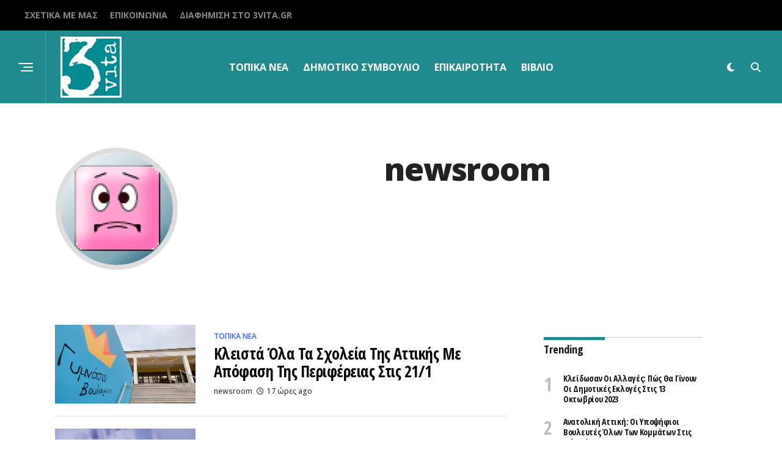

--- FILE ---
content_type: text/html; charset=UTF-8
request_url: https://3vita.gr/author/3vita-gr
body_size: 18438
content:
<!DOCTYPE html>
<html lang="el">
<head>
<meta charset="UTF-8" >
<meta name="viewport" id="viewport" content="width=device-width, initial-scale=1.0, maximum-scale=5.0, minimum-scale=1.0, user-scalable=yes" />
<title>newsroom &#8211; 3Β Βάρη Βούλα Βουλιαγμένη</title>
<meta name='robots' content='max-image-preview:large' />
<!-- Google tag (gtag.js) consent mode dataLayer added by Site Kit -->
<script type="text/javascript" id="google_gtagjs-js-consent-mode-data-layer">
/* <![CDATA[ */
window.dataLayer = window.dataLayer || [];function gtag(){dataLayer.push(arguments);}
gtag('consent', 'default', {"ad_personalization":"denied","ad_storage":"denied","ad_user_data":"denied","analytics_storage":"denied","functionality_storage":"denied","security_storage":"denied","personalization_storage":"denied","region":["AT","BE","BG","CH","CY","CZ","DE","DK","EE","ES","FI","FR","GB","GR","HR","HU","IE","IS","IT","LI","LT","LU","LV","MT","NL","NO","PL","PT","RO","SE","SI","SK"],"wait_for_update":500});
window._googlesitekitConsentCategoryMap = {"statistics":["analytics_storage"],"marketing":["ad_storage","ad_user_data","ad_personalization"],"functional":["functionality_storage","security_storage"],"preferences":["personalization_storage"]};
window._googlesitekitConsents = {"ad_personalization":"denied","ad_storage":"denied","ad_user_data":"denied","analytics_storage":"denied","functionality_storage":"denied","security_storage":"denied","personalization_storage":"denied","region":["AT","BE","BG","CH","CY","CZ","DE","DK","EE","ES","FI","FR","GB","GR","HR","HU","IE","IS","IT","LI","LT","LU","LV","MT","NL","NO","PL","PT","RO","SE","SI","SK"],"wait_for_update":500};
/* ]]> */
</script>
<!-- End Google tag (gtag.js) consent mode dataLayer added by Site Kit -->
<link rel='dns-prefetch' href='//www.googletagmanager.com' />
<link rel='dns-prefetch' href='//ajax.googleapis.com' />
<link rel='dns-prefetch' href='//fonts.googleapis.com' />
<link rel='dns-prefetch' href='//pagead2.googlesyndication.com' />
<link rel="alternate" type="application/rss+xml" title="Ροή RSS &raquo; 3Β Βάρη Βούλα Βουλιαγμένη" href="https://3vita.gr/feed" />
<link rel="alternate" type="application/rss+xml" title="Ροή Σχολίων &raquo; 3Β Βάρη Βούλα Βουλιαγμένη" href="https://3vita.gr/comments/feed" />
<link rel="alternate" type="application/rss+xml" title="3Β Βάρη Βούλα Βουλιαγμένη &raquo; Κανάλι άρθρων του/της newsroom" href="https://3vita.gr/author/3vita-gr/feed" />
<style id='wp-img-auto-sizes-contain-inline-css' type='text/css'>
img:is([sizes=auto i],[sizes^="auto," i]){contain-intrinsic-size:3000px 1500px}
/*# sourceURL=wp-img-auto-sizes-contain-inline-css */
</style>
<style id='wp-emoji-styles-inline-css' type='text/css'>

	img.wp-smiley, img.emoji {
		display: inline !important;
		border: none !important;
		box-shadow: none !important;
		height: 1em !important;
		width: 1em !important;
		margin: 0 0.07em !important;
		vertical-align: -0.1em !important;
		background: none !important;
		padding: 0 !important;
	}
/*# sourceURL=wp-emoji-styles-inline-css */
</style>
<style id='wp-block-library-inline-css' type='text/css'>
:root{--wp-block-synced-color:#7a00df;--wp-block-synced-color--rgb:122,0,223;--wp-bound-block-color:var(--wp-block-synced-color);--wp-editor-canvas-background:#ddd;--wp-admin-theme-color:#007cba;--wp-admin-theme-color--rgb:0,124,186;--wp-admin-theme-color-darker-10:#006ba1;--wp-admin-theme-color-darker-10--rgb:0,107,160.5;--wp-admin-theme-color-darker-20:#005a87;--wp-admin-theme-color-darker-20--rgb:0,90,135;--wp-admin-border-width-focus:2px}@media (min-resolution:192dpi){:root{--wp-admin-border-width-focus:1.5px}}.wp-element-button{cursor:pointer}:root .has-very-light-gray-background-color{background-color:#eee}:root .has-very-dark-gray-background-color{background-color:#313131}:root .has-very-light-gray-color{color:#eee}:root .has-very-dark-gray-color{color:#313131}:root .has-vivid-green-cyan-to-vivid-cyan-blue-gradient-background{background:linear-gradient(135deg,#00d084,#0693e3)}:root .has-purple-crush-gradient-background{background:linear-gradient(135deg,#34e2e4,#4721fb 50%,#ab1dfe)}:root .has-hazy-dawn-gradient-background{background:linear-gradient(135deg,#faaca8,#dad0ec)}:root .has-subdued-olive-gradient-background{background:linear-gradient(135deg,#fafae1,#67a671)}:root .has-atomic-cream-gradient-background{background:linear-gradient(135deg,#fdd79a,#004a59)}:root .has-nightshade-gradient-background{background:linear-gradient(135deg,#330968,#31cdcf)}:root .has-midnight-gradient-background{background:linear-gradient(135deg,#020381,#2874fc)}:root{--wp--preset--font-size--normal:16px;--wp--preset--font-size--huge:42px}.has-regular-font-size{font-size:1em}.has-larger-font-size{font-size:2.625em}.has-normal-font-size{font-size:var(--wp--preset--font-size--normal)}.has-huge-font-size{font-size:var(--wp--preset--font-size--huge)}.has-text-align-center{text-align:center}.has-text-align-left{text-align:left}.has-text-align-right{text-align:right}.has-fit-text{white-space:nowrap!important}#end-resizable-editor-section{display:none}.aligncenter{clear:both}.items-justified-left{justify-content:flex-start}.items-justified-center{justify-content:center}.items-justified-right{justify-content:flex-end}.items-justified-space-between{justify-content:space-between}.screen-reader-text{border:0;clip-path:inset(50%);height:1px;margin:-1px;overflow:hidden;padding:0;position:absolute;width:1px;word-wrap:normal!important}.screen-reader-text:focus{background-color:#ddd;clip-path:none;color:#444;display:block;font-size:1em;height:auto;left:5px;line-height:normal;padding:15px 23px 14px;text-decoration:none;top:5px;width:auto;z-index:100000}html :where(.has-border-color){border-style:solid}html :where([style*=border-top-color]){border-top-style:solid}html :where([style*=border-right-color]){border-right-style:solid}html :where([style*=border-bottom-color]){border-bottom-style:solid}html :where([style*=border-left-color]){border-left-style:solid}html :where([style*=border-width]){border-style:solid}html :where([style*=border-top-width]){border-top-style:solid}html :where([style*=border-right-width]){border-right-style:solid}html :where([style*=border-bottom-width]){border-bottom-style:solid}html :where([style*=border-left-width]){border-left-style:solid}html :where(img[class*=wp-image-]){height:auto;max-width:100%}:where(figure){margin:0 0 1em}html :where(.is-position-sticky){--wp-admin--admin-bar--position-offset:var(--wp-admin--admin-bar--height,0px)}@media screen and (max-width:600px){html :where(.is-position-sticky){--wp-admin--admin-bar--position-offset:0px}}

/*# sourceURL=wp-block-library-inline-css */
</style><style id='wp-block-heading-inline-css' type='text/css'>
h1:where(.wp-block-heading).has-background,h2:where(.wp-block-heading).has-background,h3:where(.wp-block-heading).has-background,h4:where(.wp-block-heading).has-background,h5:where(.wp-block-heading).has-background,h6:where(.wp-block-heading).has-background{padding:1.25em 2.375em}h1.has-text-align-left[style*=writing-mode]:where([style*=vertical-lr]),h1.has-text-align-right[style*=writing-mode]:where([style*=vertical-rl]),h2.has-text-align-left[style*=writing-mode]:where([style*=vertical-lr]),h2.has-text-align-right[style*=writing-mode]:where([style*=vertical-rl]),h3.has-text-align-left[style*=writing-mode]:where([style*=vertical-lr]),h3.has-text-align-right[style*=writing-mode]:where([style*=vertical-rl]),h4.has-text-align-left[style*=writing-mode]:where([style*=vertical-lr]),h4.has-text-align-right[style*=writing-mode]:where([style*=vertical-rl]),h5.has-text-align-left[style*=writing-mode]:where([style*=vertical-lr]),h5.has-text-align-right[style*=writing-mode]:where([style*=vertical-rl]),h6.has-text-align-left[style*=writing-mode]:where([style*=vertical-lr]),h6.has-text-align-right[style*=writing-mode]:where([style*=vertical-rl]){rotate:180deg}
/*# sourceURL=https://3vita.gr/wp-includes/blocks/heading/style.min.css */
</style>
<style id='wp-block-paragraph-inline-css' type='text/css'>
.is-small-text{font-size:.875em}.is-regular-text{font-size:1em}.is-large-text{font-size:2.25em}.is-larger-text{font-size:3em}.has-drop-cap:not(:focus):first-letter{float:left;font-size:8.4em;font-style:normal;font-weight:100;line-height:.68;margin:.05em .1em 0 0;text-transform:uppercase}body.rtl .has-drop-cap:not(:focus):first-letter{float:none;margin-left:.1em}p.has-drop-cap.has-background{overflow:hidden}:root :where(p.has-background){padding:1.25em 2.375em}:where(p.has-text-color:not(.has-link-color)) a{color:inherit}p.has-text-align-left[style*="writing-mode:vertical-lr"],p.has-text-align-right[style*="writing-mode:vertical-rl"]{rotate:180deg}
/*# sourceURL=https://3vita.gr/wp-includes/blocks/paragraph/style.min.css */
</style>
<style id='global-styles-inline-css' type='text/css'>
:root{--wp--preset--aspect-ratio--square: 1;--wp--preset--aspect-ratio--4-3: 4/3;--wp--preset--aspect-ratio--3-4: 3/4;--wp--preset--aspect-ratio--3-2: 3/2;--wp--preset--aspect-ratio--2-3: 2/3;--wp--preset--aspect-ratio--16-9: 16/9;--wp--preset--aspect-ratio--9-16: 9/16;--wp--preset--color--black: #000000;--wp--preset--color--cyan-bluish-gray: #abb8c3;--wp--preset--color--white: #ffffff;--wp--preset--color--pale-pink: #f78da7;--wp--preset--color--vivid-red: #cf2e2e;--wp--preset--color--luminous-vivid-orange: #ff6900;--wp--preset--color--luminous-vivid-amber: #fcb900;--wp--preset--color--light-green-cyan: #7bdcb5;--wp--preset--color--vivid-green-cyan: #00d084;--wp--preset--color--pale-cyan-blue: #8ed1fc;--wp--preset--color--vivid-cyan-blue: #0693e3;--wp--preset--color--vivid-purple: #9b51e0;--wp--preset--gradient--vivid-cyan-blue-to-vivid-purple: linear-gradient(135deg,rgb(6,147,227) 0%,rgb(155,81,224) 100%);--wp--preset--gradient--light-green-cyan-to-vivid-green-cyan: linear-gradient(135deg,rgb(122,220,180) 0%,rgb(0,208,130) 100%);--wp--preset--gradient--luminous-vivid-amber-to-luminous-vivid-orange: linear-gradient(135deg,rgb(252,185,0) 0%,rgb(255,105,0) 100%);--wp--preset--gradient--luminous-vivid-orange-to-vivid-red: linear-gradient(135deg,rgb(255,105,0) 0%,rgb(207,46,46) 100%);--wp--preset--gradient--very-light-gray-to-cyan-bluish-gray: linear-gradient(135deg,rgb(238,238,238) 0%,rgb(169,184,195) 100%);--wp--preset--gradient--cool-to-warm-spectrum: linear-gradient(135deg,rgb(74,234,220) 0%,rgb(151,120,209) 20%,rgb(207,42,186) 40%,rgb(238,44,130) 60%,rgb(251,105,98) 80%,rgb(254,248,76) 100%);--wp--preset--gradient--blush-light-purple: linear-gradient(135deg,rgb(255,206,236) 0%,rgb(152,150,240) 100%);--wp--preset--gradient--blush-bordeaux: linear-gradient(135deg,rgb(254,205,165) 0%,rgb(254,45,45) 50%,rgb(107,0,62) 100%);--wp--preset--gradient--luminous-dusk: linear-gradient(135deg,rgb(255,203,112) 0%,rgb(199,81,192) 50%,rgb(65,88,208) 100%);--wp--preset--gradient--pale-ocean: linear-gradient(135deg,rgb(255,245,203) 0%,rgb(182,227,212) 50%,rgb(51,167,181) 100%);--wp--preset--gradient--electric-grass: linear-gradient(135deg,rgb(202,248,128) 0%,rgb(113,206,126) 100%);--wp--preset--gradient--midnight: linear-gradient(135deg,rgb(2,3,129) 0%,rgb(40,116,252) 100%);--wp--preset--font-size--small: 13px;--wp--preset--font-size--medium: 20px;--wp--preset--font-size--large: 36px;--wp--preset--font-size--x-large: 42px;--wp--preset--spacing--20: 0.44rem;--wp--preset--spacing--30: 0.67rem;--wp--preset--spacing--40: 1rem;--wp--preset--spacing--50: 1.5rem;--wp--preset--spacing--60: 2.25rem;--wp--preset--spacing--70: 3.38rem;--wp--preset--spacing--80: 5.06rem;--wp--preset--shadow--natural: 6px 6px 9px rgba(0, 0, 0, 0.2);--wp--preset--shadow--deep: 12px 12px 50px rgba(0, 0, 0, 0.4);--wp--preset--shadow--sharp: 6px 6px 0px rgba(0, 0, 0, 0.2);--wp--preset--shadow--outlined: 6px 6px 0px -3px rgb(255, 255, 255), 6px 6px rgb(0, 0, 0);--wp--preset--shadow--crisp: 6px 6px 0px rgb(0, 0, 0);}:where(.is-layout-flex){gap: 0.5em;}:where(.is-layout-grid){gap: 0.5em;}body .is-layout-flex{display: flex;}.is-layout-flex{flex-wrap: wrap;align-items: center;}.is-layout-flex > :is(*, div){margin: 0;}body .is-layout-grid{display: grid;}.is-layout-grid > :is(*, div){margin: 0;}:where(.wp-block-columns.is-layout-flex){gap: 2em;}:where(.wp-block-columns.is-layout-grid){gap: 2em;}:where(.wp-block-post-template.is-layout-flex){gap: 1.25em;}:where(.wp-block-post-template.is-layout-grid){gap: 1.25em;}.has-black-color{color: var(--wp--preset--color--black) !important;}.has-cyan-bluish-gray-color{color: var(--wp--preset--color--cyan-bluish-gray) !important;}.has-white-color{color: var(--wp--preset--color--white) !important;}.has-pale-pink-color{color: var(--wp--preset--color--pale-pink) !important;}.has-vivid-red-color{color: var(--wp--preset--color--vivid-red) !important;}.has-luminous-vivid-orange-color{color: var(--wp--preset--color--luminous-vivid-orange) !important;}.has-luminous-vivid-amber-color{color: var(--wp--preset--color--luminous-vivid-amber) !important;}.has-light-green-cyan-color{color: var(--wp--preset--color--light-green-cyan) !important;}.has-vivid-green-cyan-color{color: var(--wp--preset--color--vivid-green-cyan) !important;}.has-pale-cyan-blue-color{color: var(--wp--preset--color--pale-cyan-blue) !important;}.has-vivid-cyan-blue-color{color: var(--wp--preset--color--vivid-cyan-blue) !important;}.has-vivid-purple-color{color: var(--wp--preset--color--vivid-purple) !important;}.has-black-background-color{background-color: var(--wp--preset--color--black) !important;}.has-cyan-bluish-gray-background-color{background-color: var(--wp--preset--color--cyan-bluish-gray) !important;}.has-white-background-color{background-color: var(--wp--preset--color--white) !important;}.has-pale-pink-background-color{background-color: var(--wp--preset--color--pale-pink) !important;}.has-vivid-red-background-color{background-color: var(--wp--preset--color--vivid-red) !important;}.has-luminous-vivid-orange-background-color{background-color: var(--wp--preset--color--luminous-vivid-orange) !important;}.has-luminous-vivid-amber-background-color{background-color: var(--wp--preset--color--luminous-vivid-amber) !important;}.has-light-green-cyan-background-color{background-color: var(--wp--preset--color--light-green-cyan) !important;}.has-vivid-green-cyan-background-color{background-color: var(--wp--preset--color--vivid-green-cyan) !important;}.has-pale-cyan-blue-background-color{background-color: var(--wp--preset--color--pale-cyan-blue) !important;}.has-vivid-cyan-blue-background-color{background-color: var(--wp--preset--color--vivid-cyan-blue) !important;}.has-vivid-purple-background-color{background-color: var(--wp--preset--color--vivid-purple) !important;}.has-black-border-color{border-color: var(--wp--preset--color--black) !important;}.has-cyan-bluish-gray-border-color{border-color: var(--wp--preset--color--cyan-bluish-gray) !important;}.has-white-border-color{border-color: var(--wp--preset--color--white) !important;}.has-pale-pink-border-color{border-color: var(--wp--preset--color--pale-pink) !important;}.has-vivid-red-border-color{border-color: var(--wp--preset--color--vivid-red) !important;}.has-luminous-vivid-orange-border-color{border-color: var(--wp--preset--color--luminous-vivid-orange) !important;}.has-luminous-vivid-amber-border-color{border-color: var(--wp--preset--color--luminous-vivid-amber) !important;}.has-light-green-cyan-border-color{border-color: var(--wp--preset--color--light-green-cyan) !important;}.has-vivid-green-cyan-border-color{border-color: var(--wp--preset--color--vivid-green-cyan) !important;}.has-pale-cyan-blue-border-color{border-color: var(--wp--preset--color--pale-cyan-blue) !important;}.has-vivid-cyan-blue-border-color{border-color: var(--wp--preset--color--vivid-cyan-blue) !important;}.has-vivid-purple-border-color{border-color: var(--wp--preset--color--vivid-purple) !important;}.has-vivid-cyan-blue-to-vivid-purple-gradient-background{background: var(--wp--preset--gradient--vivid-cyan-blue-to-vivid-purple) !important;}.has-light-green-cyan-to-vivid-green-cyan-gradient-background{background: var(--wp--preset--gradient--light-green-cyan-to-vivid-green-cyan) !important;}.has-luminous-vivid-amber-to-luminous-vivid-orange-gradient-background{background: var(--wp--preset--gradient--luminous-vivid-amber-to-luminous-vivid-orange) !important;}.has-luminous-vivid-orange-to-vivid-red-gradient-background{background: var(--wp--preset--gradient--luminous-vivid-orange-to-vivid-red) !important;}.has-very-light-gray-to-cyan-bluish-gray-gradient-background{background: var(--wp--preset--gradient--very-light-gray-to-cyan-bluish-gray) !important;}.has-cool-to-warm-spectrum-gradient-background{background: var(--wp--preset--gradient--cool-to-warm-spectrum) !important;}.has-blush-light-purple-gradient-background{background: var(--wp--preset--gradient--blush-light-purple) !important;}.has-blush-bordeaux-gradient-background{background: var(--wp--preset--gradient--blush-bordeaux) !important;}.has-luminous-dusk-gradient-background{background: var(--wp--preset--gradient--luminous-dusk) !important;}.has-pale-ocean-gradient-background{background: var(--wp--preset--gradient--pale-ocean) !important;}.has-electric-grass-gradient-background{background: var(--wp--preset--gradient--electric-grass) !important;}.has-midnight-gradient-background{background: var(--wp--preset--gradient--midnight) !important;}.has-small-font-size{font-size: var(--wp--preset--font-size--small) !important;}.has-medium-font-size{font-size: var(--wp--preset--font-size--medium) !important;}.has-large-font-size{font-size: var(--wp--preset--font-size--large) !important;}.has-x-large-font-size{font-size: var(--wp--preset--font-size--x-large) !important;}
/*# sourceURL=global-styles-inline-css */
</style>

<style id='classic-theme-styles-inline-css' type='text/css'>
/*! This file is auto-generated */
.wp-block-button__link{color:#fff;background-color:#32373c;border-radius:9999px;box-shadow:none;text-decoration:none;padding:calc(.667em + 2px) calc(1.333em + 2px);font-size:1.125em}.wp-block-file__button{background:#32373c;color:#fff;text-decoration:none}
/*# sourceURL=/wp-includes/css/classic-themes.min.css */
</style>
<link rel='stylesheet' id='contact-form-7-css' href='https://3vita.gr/wp-content/plugins/contact-form-7/includes/css/styles.css?ver=6.1.4' type='text/css' media='all' />
<link rel='stylesheet' id='ql-jquery-ui-css' href='//ajax.googleapis.com/ajax/libs/jqueryui/1.12.1/themes/smoothness/jquery-ui.css?ver=6.9' type='text/css' media='all' />
<link rel='stylesheet' id='zox-custom-style-css' href='https://3vita.gr/wp-content/themes/zoxpress/style.css?ver=6.9' type='text/css' media='all' />
<style id='zox-custom-style-inline-css' type='text/css'>


	a,
	a:visited,
	a:hover h2.zox-s-title1,
	a:hover h2.zox-s-title1-feat,
	a:hover h2.zox-s-title2,
	a:hover h2.zox-s-title3,
	.zox-post-body p a,
	h3.zox-post-cat a,
	.sp-template a,
	.sp-data-table a,
	span.zox-author-name a,
	a:hover h2.zox-authors-latest,
	span.zox-authors-name a:hover,
	#zox-side-wrap a:hover {
		color: #30d6db;
	}

	.zox-s8 a:hover h2.zox-s-title1,
	.zox-s8 a:hover h2.zox-s-title1-feat,
	.zox-s8 a:hover h2.zox-s-title2,
	.zox-s8 a:hover h2.zox-s-title3 {
		box-shadow: 15px 0 0 #fff, -10px 0 0 #fff;
		color: #30d6db;
	}

	.woocommerce-message:before,
	.woocommerce-info:before,
	.woocommerce-message:before,
	.woocommerce .star-rating span:before,
	span.zox-s-cat,
	h3.zox-post-cat a,
	.zox-s6 span.zox-s-cat,
	.zox-s8 span.zox-s-cat,
	.zox-widget-side-trend-wrap .zox-art-text:before {
		color: #1f8b8f;
	}

	.zox-widget-bgp,
	.zox-widget-bgp.zox-widget-txtw .zox-art-wrap,
	.zox-widget-bgp.zox-widget-txtw .zox-widget-featl-sub .zox-art-wrap,
	.zox-s4 .zox-widget-bgp span.zox-s-cat,
	.woocommerce span.onsale,
	.zox-s7 .zox-byline-wrap:before,
	.zox-s3 span.zox-s-cat,
	.zox-o1 span.zox-s-cat,
	.zox-s3 .zox-widget-side-trend-wrap .zox-art-text:before,
	.sp-table-caption,
	#zox-search-form #zox-search-submit,
	#zox-search-form2 #zox-search-submit2,
	.pagination .current,
	.pagination a:hover,
	.zox-o6 span.zox-s-cat {
		background: #1f8b8f;
	}

	.woocommerce .widget_price_filter .ui-slider .ui-slider-handle,
	.woocommerce #respond input#submit.alt,
	.woocommerce a.button.alt,
	.woocommerce button.button.alt,
	.woocommerce input.button.alt,
	.woocommerce #respond input#submit.alt:hover,
	.woocommerce a.button.alt:hover,
	.woocommerce button.button.alt:hover,
	.woocommerce input.button.alt:hover {
		background-color: #1f8b8f;
	}

	.woocommerce-error,
	.woocommerce-info,
	.woocommerce-message {
		border-top-color: #1f8b8f;
	}

	.zox-feat-ent1-left,
	.zox-ent1 .zox-side-widget {
		border-top: 2px solid #1f8b8f;
	}

	.zox-feat-ent3-main-wrap h2.zox-s-title2 {
		background-color: #1f8b8f;
		box-shadow: 15px 0 0 #1f8b8f, -10px 0 0 #1f8b8f;
	}

	.zox-widget-side-trend-wrap .zox-art-text:before,
	.pagination .current,
	.pagination a:hover {
		border: 1px solid #1f8b8f;
	}

	.zox-post-type {
		border: 3px solid #1f8b8f;
	}
	.zox-net1 .zox-post-type,
	.zox-net2 .zox-post-type {
		background: #1f8b8f;
	}
	.zox-widget-featl-sub .zox-post-type {
		border: 2px solid #1f8b8f;
	}

	@media screen and (max-width: 479px) {
	.zox-net1.zox-s4 .zox-widget-bgp .zox-art-main span.zox-s-cat {
		background: #1f8b8f !important;
	}
	}

	.zox-o3 h3.zox-s-cat {
		background: #dddddd;
	}

	.zox-widget-bgs,
	.zox-widget-bgs.zox-widget-txtw .zox-art-wrap,
	.zox-widget-bgs.zox-widget-txtw .zox-widget-featl-sub .zox-art-wrap,
	.zox-s4 .zox-widget-bgs span.zox-s-cat {
		background: #dddddd;
	}

	#zox-top-head-wrap {
		background: #000000;
	}

	span.zox-top-soc-but,
	.zox-top-nav-menu ul li a,
	span.zox-woo-cart-icon {
		color: #888888;
	}

	span.zox-woo-cart-num {
		background: #888888;
	}

	.zox-top-nav-menu ul li:hover a {
		color: #db6f30;
	}

	#zox-top-head-wrap,
	#zox-top-head,
	#zox-top-head-left,
	#zox-top-head-mid,
	#zox-top-head-right,
	.zox-top-nav-menu ul {
		height: 50px;
	}

	#zox-top-head-mid img {
		max-height: calc(50px - 20px);
	}

	.zox-top-nav-menu ul li a {
		font-size: 14px;
	}

	#zox-bot-head-wrap,
	#zox-bot-head-wrap.zox-trans-bot.zox-fix-up,
	#zox-fly-wrap,
	#zox-bot-head-wrap.zox-trans-bot:hover {
		background-color: #1f8b8f;
		background-image: none;
	}

	.zox-nav-menu ul li a,
	span.zox-nav-search-but,
	span.zox-night,
	.zox-trans-bot.zox-fix-up .zox-nav-menu ul li a,
	.zox-trans-bot.zox-fix-up span.zox-nav-search-but,
	nav.zox-fly-nav-menu ul li a,
	span.zox-fly-soc-head,
	ul.zox-fly-soc-list li a,
	nav.zox-fly-nav-menu ul li.menu-item-has-children:after {
		color: #ffffff;
	}

	.zox-nav-menu ul li.menu-item-has-children a:after,
	.zox-nav-menu ul li.zox-mega-drop a:after {
		border-right: 1px solid #ffffff;
		border-bottom: 1px solid #ffffff;
	}

	.zox-fly-but-wrap span,
	.zox-trans-bot.zox-fix-up .zox-fly-but-wrap span {
		background: #ffffff;
	}

	.zox-nav-menu ul li:hover a,
	span.zox-nav-search-but:hover,
	span.zox-night:hover {
		color: #db6f30;
	}

	.zox-fly-but-wrap:hover span {
		background: #db6f30;
	}

	span.zox-widget-main-title {
		color: #1f8b8f;
	}

	#zox-foot-wrap {
		background: #000000;
	}

	#zox-foot-wrap p {
		color: #777777;
	}

	#zox-foot-wrap a {
		color: #777777;
	}

	ul.zox-foot-soc-list li a {
		border: 1px solid #777777;
	}

	span.zox-widget-side-title {
		color: #1f8b8f;
	}

	span.zox-post-main-title {
		color: #00000;
	}

	.zox-top-nav-menu ul li a {
		padding-top: calc((50px - 14px) / 2);
		padding-bottom: calc((50px - 14px) / 2);
	}

	#zox-bot-head-wrap,
	.zox-bot-head-menu,
	#zox-bot-head,
	#zox-bot-head-left,
	#zox-bot-head-right,
	#zox-bot-head-mid,
	.zox-bot-head-logo,
	.zox-bot-head-logo-main,
	.zox-nav-menu,
	.zox-nav-menu ul {
		height: 120px;
	}

	.zox-bot-head-logo img,
	.zox-bot-head-logo-main img {
		max-height: calc(120px - 20px);
	}

	.zox-nav-menu ul li ul.sub-menu,
	.zox-nav-menu ul li.menu-item-object-category .zox-mega-dropdown {
		top: 120px;
	}

	.zox-nav-menu ul li a {
		font-size: 16px;
	}

	.zox-nav-menu ul li a {
		padding-top: calc((120px - 16px) / 2);
		padding-bottom: calc((120px - 16px) / 2);
	}

	.zox-fix-up {
		top: -120px !important;
		-webkit-transform: translate3d(0,-120px,0) !important;
	   	   -moz-transform: translate3d(0,-120px,0) !important;
	    	-ms-transform: translate3d(0,-120px,0) !important;
	     	 -o-transform: translate3d(0,-120px,0) !important;
				transform: translate3d(0,-120px,0) !important;
	}

	.zox-fix {
		top: -120px;
		-webkit-transform: translate3d(0,120px,0) !important;
	   	   -moz-transform: translate3d(0,120px,0) !important;
	    	-ms-transform: translate3d(0,120px,0) !important;
	     	 -o-transform: translate3d(0,120px,0) !important;
				transform: translate3d(0,120px,0) !important;
	}

	.zox-fix-up .zox-nav-menu ul li a {
		padding-top: calc((60px - 16px) / 2);
		padding-bottom: calc((60px - 16px) / 2);
	}

	.zox-feat-ent1-grid,
	.zox-feat-ent2-bot,
	.zox-feat-net1-grid {
		grid-template-columns: auto 320px;
	}

	body,
	span.zox-s-cat,
	span.zox-ad-label,
	.woocommerce ul.product_list_widget li a,
	.woocommerce ul.product_list_widget span.product-title,
	.woocommerce #reviews #comments ol.commentlist li .comment-text p.meta,
	.woocommerce div.product p.price,
	.woocommerce div.product p.price ins,
	.woocommerce div.product p.price del,
	.woocommerce ul.products li.product .price del,
	.woocommerce ul.products li.product .price ins,
	.woocommerce ul.products li.product .price,
	.woocommerce #respond input#submit,
	.woocommerce a.button,
	.woocommerce button.button,
	.woocommerce input.button,
	.woocommerce .widget_price_filter .price_slider_amount .button,
	.woocommerce span.onsale,
	.woocommerce-review-link,
	#woo-content p.woocommerce-result-count,
	.woocommerce div.product .woocommerce-tabs ul.tabs li a,
	.woocommerce .woocommerce-breadcrumb,
	.woocommerce #respond input#submit.alt,
	.woocommerce a.button.alt,
	.woocommerce button.button.alt,
	.woocommerce input.button.alt,
	.zox-post-tags-header,
	.zox-post-tags a {
		font-family: 'Open Sans', sans-serif;
		font-weight: 600;
		text-transform: None;
	}

	#zox-woo-side-wrap span.zox-widget-side-title,
	span.zox-authors-name a,
	h1.zox-author-top-head {
		font-family: 'Open Sans', sans-serif;
	}

	p.zox-s-graph,
	span.zox-post-excerpt p,
	.zox-post-body p,
	#woo-content p,
	#zox-404 p,
	.zox-post-body ul li,
	.zox-post-body ol li,
	.zox-author-box-text p {
		font-family: 'Open Sans', sans-serif;
		font-weight: 600;
		text-transform: None;
	}

	.zox-nav-menu ul li a,
	.zox-top-nav-menu ul li a,
	nav.zox-fly-nav-menu ul li a {
		font-family: 'Open Sans', sans-serif;
		font-weight: 700;
		text-transform: Uppercase;
	}

	.zox-nav-menu ul li ul.zox-mega-list li a,
	.zox-nav-menu ul li ul.zox-mega-list li a p {
		font-family: 'Open Sans', sans-serif;
	}

	h2.zox-s-title1,
	h2.zox-s-title1-feat,
	.woocommerce div.product .product_title,
	.woocommerce .related h2,
	#woo-content .summary p.price,
	.woocommerce div.product .woocommerce-tabs .panel h2,
	#zox-404 h1,
	h1.zox-post-title,
	.zox-widget-side-trend-wrap .zox-art-text:before,
	.zox-post-body blockquote p,
	.zox-post-body .wp-block-pullquote blockquote p,
	.zox-post-body h1,
	.zox-post-body h2,
	.zox-post-body h3,
	.zox-post-body h4,
	.zox-post-body h5,
	.zox-post-body h6,
	.comment-inner h1,
	.comment-inner h2,
	.comment-inner h3,
	.comment-inner h4,
	.comment-inner h5,
	.comment-inner h6,
	span.zox-author-box-name a {
		font-family: 'Open Sans Condensed', sans-serif;
		font-weight: 700;
		text-transform: None;
	}

	span.zox-widget-main-title {
		font-family: 'Open Sans Condensed', sans-serif;
		font-weight: 800;
		text-transform: Capitalize;
	}

	span.zox-widget-side-title {
		font-family: 'Open Sans Condensed', sans-serif;
		font-weight: 800;
		text-transform: Capitalize;
	}

	span.zox-post-main-title {
		font-family: 'Open Sans', sans-serif;
		font-weight: 800;
		text-transform: Capitalize;
	}

	h2.zox-s-title2,
	h2.zox-s-title3,
	span.zox-woo-cart-num,
	p.zox-search-p,
	.alp-related-posts .current .post-title,
	.alp-related-posts-wrapper .alp-related-post .post-title,
	.zox-widget-txtw span.zox-widget-main-title {
		font-family: 'Open Sans Condensed', sans-serif;
		font-weight: 700;
		text-transform: Capitalize;
	}

	.zox-post-width {
		margin: 0 auto;
		max-width: calc(1240px + 60px);
	}


	

		#zox-bot-head-mid {
			border-left: 1px solid rgba(2555,255,255,.2);
		}
		.zox-bot-head-logo {
			margin: 0 0 0 24px;
		}
		@media screen and (max-width: 1023px) {
			#zox-bot-head-mid {
				border-left: 0;
			}
			.zox-bot-head-logo {
				margin: 0;
			}
		}
		.zox-nav-menu ul li ul.zox-mega-list li a,
		.zox-nav-menu ul li ul.zox-mega-list li a p {
			font-weight: 600;
			text-transform: capitalize;
		}
		.zox-s4 span.zox-s-cat {
			color: #3061ff;
			text-transform: uppercase;
		}
		.zox-widget-side-trend-wrap .zox-art-text:before {
			color: #bbb;
		}
		.zox-widget-bgp,
		.zox-widget-bgp.zox-widget-txtw .zox-art-wrap,
		.zox-widget-bgp.zox-widget-txtw .zox-widget-featl-sub .zox-art-wrap,
		.zox-s4 .zox-widget-bgp span.zox-s-cat {
			background: #102039;
		}
			

			.zox-head-width {
				margin: 0 auto;
				max-width: none;
			}
			.zox-nav-menu ul li.zox-mega-drop .zox-mega-dropdown {
				left: calc(((100vw - 100%) /2) * -1);
			}
				

			#zox-home-main-wrap {
				margin: 0 auto;
				padding: 0 30px;
				max-width: calc(1160px + 60px);
			}
			.zox-body-width,
			.zox-widget-feat-wrap.zox-o1 .zox-art-text-cont,
			.zox-widget-feat-wrap.zox-o4 .zox-art-text-cont,
			.zox-widget-feat-main.zox-o1 .zox-art-text-cont,
			.zox-widget-feat-main.zox-o4 .zox-art-text-cont {
				margin: 0 auto;
				max-width: none;
			}
				

		#zox-top-head {
			grid-template-columns: auto 250px;
		}
		#zox-top-head-left {
			width: 100%;
		}
		#zox-top-head-mid {
			display: none;
		}
			

			#zox-bot-head-left {
				display: grid;
			}
			#zox-bot-head {
				grid-template-columns: 24px auto 60px;
			}
			.zox-bot-head-menu {
				padding: 0 0 0 36px;
			}
				

	#zox-bot-head-wrap {
		border-bottom: 1px solid #ddd;
	}
		

	.zox-fix-up {
		-webkit-box-shadow: 0 0.5rem 1rem 0 rgba(21,21,30,0.08);
		   -moz-box-shadow: 0 0.5rem 1rem 0 rgba(21,21,30,0.08);
			-ms-box-shadow: 0 0.5rem 1rem 0 rgba(21,21,30,0.08);
			 -o-box-shadow: 0 0.5rem 1rem 0 rgba(21,21,30,0.08);
				box-shadow: 0 0.5rem 1rem 0 rgba(21,21,30,0.08);
	}
		

.zox-nav-links {
	display: none;
	}
	

				.zox-feat-ent1-grid,
				.zox-feat-net1-grid {
					grid-template-columns: calc(100% - 320px) 300px;
					}
				.zox-post-main-wrap {
					grid-template-columns: calc(100% - 360px) 300px;
				}
				#zox-home-body-wrap {
					grid-template-columns: calc(100% - 360px) 300px;
					}
					

	.zox-post-body p a {
		box-shadow: inset 0 -1px 0 0 #fff, inset 0 -2px 0 0 #30d6db;
		color: #000;
	}
	.zox-post-body p a:hover {
		color: #30d6db;
	}
	

			.zox-widget-main-head {
				margin: 0 0 15px;
				}
			h4.zox-widget-main-title {
				border-top: 1px solid #ccc;
				margin: 0;
				position: relative;
				text-align: left;
			}
			.zox-net2 h4.zox-widget-main-title:after {
				content: '';
				background: #1f8b8f;
				position: absolute;
					left: 0;
					top: -1px;
				height: 8px;
				width: 100px;
			}
			span.zox-widget-main-title {
				color: #111;
				float: left;
				font-size: 1.375rem;
				padding: 25px 0 0;
				width: 100%;
			}
			

			.zox-widget-side-head {
				margin: 0 0 15px;
			}
			h4.zox-widget-side-title {
				border-top: 1px solid #ccc;
				position: relative;
				text-align: left;
			}
			.zox-net2 h4.zox-widget-side-title:after {
				content: '';
				background: #1f8b8f;
				position: absolute;
					left: 0;
					top: -1px;
				height: 5px;
				width: 100px;
			}
			span.zox-widget-side-title {
				color: #111;
				float: left;
				font-size: 1.125rem;
				margin: 10px 0 15px;
			}
			

		h4.zox-post-main-title {
			text-align: left;
		}
		span.zox-post-main-title {
			font-size: 1.5rem;
			letter-spacing: .1em;
		}
		

		#zox-lead-top-wrap {
			position: relative;
			height: 0;
		}
		#zox-lead-top-in {
			clip: rect(0,auto,auto,0);
			overflow: hidden;
			position: absolute;
				left: 0;
				top: 0;
			z-index: 1;
			zoom: 1;
			width: 100%;
			height: 100%;
		}
		#zox-lead-top {
			position: fixed;
				top: 0;
				left: 0;
		}
		

	.home #zox-home-body-wrap {
		grid-gap: 0;
		grid-template-columns: 100%;
	}
	.home #zox-home-right-wrap {
		display: none;
	}
	

		ul.zox-post-soc-list {
			display: grid;
			grid-gap: 5px;
			left: 5px;
		}
		ul.zox-post-soc-list li {
			background: #888;
			border: none;
			border-radius: 5px;
			-webkit-transition: none;
			   -moz-transition: none;
			    -ms-transition: none;
				 -o-transition: none;
					transition: none;
			width: 40px;
			height: 40px;
		}
		ul.zox-post-soc-stat-list li,
		ul.zox-alp-soc-list li {
			background: #888;
			border: none;
			border-radius: 5px;
			color: #fff;
			-webkit-transition: none;
			   -moz-transition: none;
			    -ms-transition: none;
				 -o-transition: none;
					transition: none;
		}
		ul.zox-post-soc-stat-list li:hover,
		ul.zox-alp-soc-list li:hover {
			background: #888;
			border: none;
			font-size: 18px;
		}
		ul.zox-post-soc-list li:hover,
		ul.zox-post-soc-list li.zox-post-soc-email:hover,
		ul.zox-post-soc-list li.zox-post-soc-com:hover {
			background: #888;
			font-size: 18px;
		}
		.zox-dark ul.zox-post-soc-stat-list li,
		.zox-dark ul.zox-alp-soc-list li,
		.zox-dark ul.zox-post-soc-stat-list li.zox-post-soc-fb,
		.zox-dark ul.zox-alp-soc-list li.zox-alp-soc-fb,
		.zox-dark ul.zox-post-soc-stat-list li.zox-post-soc-twit,
		.zox-dark ul.zox-alp-soc-list li.zox-alp-soc-twit,
		.zox-dark ul.zox-post-soc-stat-list li.zox-post-soc-flip,
		.zox-dark ul.zox-alp-soc-list li.zox-alp-soc-flip {
			background: #333;
		}
		ul.zox-post-soc-list li.zox-post-soc-fb,
		ul.zox-post-soc-stat-list li.zox-post-soc-fb,
		ul.zox-alp-soc-list li.zox-alp-soc-fb {
			background: #3b5998;
		}
		ul.zox-post-soc-list li.zox-post-soc-twit,
		ul.zox-post-soc-stat-list li.zox-post-soc-twit,
		ul.zox-alp-soc-list li.zox-alp-soc-twit {
			background: #000;
		}
		ul.zox-post-soc-list li.zox-post-soc-flip,
		ul.zox-post-soc-stat-list li.zox-post-soc-flip,
		ul.zox-alp-soc-list li.zox-alp-soc-flip {
			background: #f52828;
		}
		@media screen and (max-width: 1399px) {
			.zox-post-soc-scroll {
				height: 40px !important;
			}
			ul.zox-post-soc-list {
				display: inline;
				left: 0;
			}
			ul.zox-post-soc-list li {
				border-left: 1px solid #fff !important;
				border-radius: 0;
			}
			ul.zox-post-soc-list li ul.zox-soc-more-list li {
				border-left: none !important;
			}
		}
		


		
/*# sourceURL=zox-custom-style-inline-css */
</style>
<link rel='stylesheet' id='fontawesome-css' href='https://3vita.gr/wp-content/themes/zoxpress/font-awesome/css/all.css?ver=6.9' type='text/css' media='all' />
<link rel='stylesheet' id='zox-fonts-css' href='//fonts.googleapis.com/css?family=Heebo%3A300%2C400%2C500%2C700%2C800%2C900%7CAlegreya%3A400%2C500%2C700%2C800%2C900%7CJosefin+Sans%3A300%2C400%2C600%2C700%7CLibre+Franklin%3A300%2C400%2C500%2C600%2C700%2C800%2C900%7CFrank+Ruhl+Libre%3A300%2C400%2C500%2C700%2C900%7CNunito+Sans%3A300%2C400%2C600%2C700%2C800%2C900%7CMontserrat%3A300%2C400%2C500%2C600%2C700%2C800%2C900%7CAnton%3A400%7CNoto+Serif%3A400%2C700%7CNunito%3A300%2C400%2C600%2C700%2C800%2C900%7CRajdhani%3A300%2C400%2C500%2C600%2C700%7CTitillium+Web%3A300%2C400%2C600%2C700%2C900%7CPT+Serif%3A400%2C400i%2C700%2C700i%7CAmiri%3A400%2C400i%2C700%2C700i%7COswald%3A300%2C400%2C500%2C600%2C700%7CRoboto+Mono%3A400%2C700%7CBarlow+Semi+Condensed%3A700%2C800%2C900%7CPoppins%3A300%2C400%2C500%2C600%2C700%2C800%2C900%7CRoboto+Condensed%3A300%2C400%2C700%7CRoboto%3A300%2C400%2C500%2C700%2C900%7CPT+Serif%3A400%2C700%7COpen+Sans+Condensed%3A300%2C700%7COpen+Sans%3A700%7CSource+Serif+Pro%3A400%2C600%2C700%7CIM+Fell+French+Canon%3A400%2C400i%7COpen+Sans%3A100%2C100i%2C200%2C+200i%2C300%2C300i%2C400%2C400i%2C500%2C500i%2C600%2C600i%2C700%2C700i%2C800%2C800i%2C900%2C900i%7COpen+Sans%3A100%2C100i%2C200%2C+200i%2C300%2C300i%2C400%2C400i%2C500%2C500i%2C600%2C600i%2C700%2C700i%2C800%2C800i%2C900%2C900i%7COpen+Sans%3A100%2C100i%2C200%2C+200i%2C300%2C300i%2C400%2C400i%2C500%2C500i%2C600%2C600i%2C700%2C700i%2C800%2C800i%2C900%2C900i%7COpen+Sans+Condensed%3A100%2C100i%2C200%2C+200i%2C300%2C300i%2C400%2C400i%2C500%2C500i%2C600%2C600i%2C700%2C700i%2C800%2C800i%2C900%2C900i%7COpen+Sans+Condensed%3A100%2C100i%2C200%2C+200i%2C300%2C300i%2C400%2C400i%2C500%2C500i%2C600%2C600i%2C700%2C700i%2C800%2C800i%2C900%2C900i%7COpen+Sans+Condensed%3A100%2C100i%2C200%2C+200i%2C300%2C300i%2C400%2C400i%2C500%2C500i%2C600%2C600i%2C700%2C700i%2C800%2C800i%2C900%2C900i%7COpen+Sans+Condensed%3A100%2C100i%2C200%2C+200i%2C300%2C300i%2C400%2C400i%2C500%2C500i%2C600%2C600i%2C700%2C700i%2C800%2C800i%2C900%2C900i%26subset%3Dlatin%2Clatin-ext%2Ccyrillic%2Ccyrillic-ext%2Cgreek-ext%2Cgreek%2Cvietnamese' type='text/css' media='all' />
<link rel='stylesheet' id='zox-media-queries-css' href='https://3vita.gr/wp-content/themes/zoxpress/css/media-queries.css?ver=6.9' type='text/css' media='all' />
<script type="text/javascript" src="https://3vita.gr/wp-includes/js/jquery/jquery.min.js?ver=3.7.1" id="jquery-core-js"></script>
<script type="text/javascript" src="https://3vita.gr/wp-includes/js/jquery/jquery-migrate.min.js?ver=3.4.1" id="jquery-migrate-js"></script>

<!-- Google tag (gtag.js) snippet added by Site Kit -->
<!-- Google Analytics snippet added by Site Kit -->
<!-- Google Ads snippet added by Site Kit -->
<script type="text/javascript" src="https://www.googletagmanager.com/gtag/js?id=GT-M38ZR3L" id="google_gtagjs-js" async></script>
<script type="text/javascript" id="google_gtagjs-js-after">
/* <![CDATA[ */
window.dataLayer = window.dataLayer || [];function gtag(){dataLayer.push(arguments);}
gtag("set","linker",{"domains":["3vita.gr"]});
gtag("js", new Date());
gtag("set", "developer_id.dZTNiMT", true);
gtag("config", "GT-M38ZR3L");
gtag("config", "AW-7499420322");
 window._googlesitekit = window._googlesitekit || {}; window._googlesitekit.throttledEvents = []; window._googlesitekit.gtagEvent = (name, data) => { var key = JSON.stringify( { name, data } ); if ( !! window._googlesitekit.throttledEvents[ key ] ) { return; } window._googlesitekit.throttledEvents[ key ] = true; setTimeout( () => { delete window._googlesitekit.throttledEvents[ key ]; }, 5 ); gtag( "event", name, { ...data, event_source: "site-kit" } ); }; 
//# sourceURL=google_gtagjs-js-after
/* ]]> */
</script>
<link rel="https://api.w.org/" href="https://3vita.gr/wp-json/" /><link rel="alternate" title="JSON" type="application/json" href="https://3vita.gr/wp-json/wp/v2/users/5" /><link rel="EditURI" type="application/rsd+xml" title="RSD" href="https://3vita.gr/xmlrpc.php?rsd" />
<meta name="generator" content="WordPress 6.9" />
<meta name="generator" content="Site Kit by Google 1.168.0" />	<meta name="theme-color" content="#102039" />
			<meta property="og:description" content="ΒΒΒ ηλεκτρονική εφημερίδα ειδήσεις νέα" />
	
<!-- Google AdSense meta tags added by Site Kit -->
<meta name="google-adsense-platform-account" content="ca-host-pub-2644536267352236">
<meta name="google-adsense-platform-domain" content="sitekit.withgoogle.com">
<!-- End Google AdSense meta tags added by Site Kit -->
<style type="text/css" id="custom-background-css">
body.custom-background { background-color: #ffffff; }
</style>
	
<!-- Google AdSense snippet added by Site Kit -->
<script type="text/javascript" async="async" src="https://pagead2.googlesyndication.com/pagead/js/adsbygoogle.js?client=ca-pub-2510553144004741&amp;host=ca-host-pub-2644536267352236" crossorigin="anonymous"></script>

<!-- End Google AdSense snippet added by Site Kit -->
<link rel="icon" href="https://3vita.gr/wp-content/uploads/2020/12/3VITA_iphonen_logo.png" sizes="32x32" />
<link rel="icon" href="https://3vita.gr/wp-content/uploads/2020/12/3VITA_iphonen_logo.png" sizes="192x192" />
<link rel="apple-touch-icon" href="https://3vita.gr/wp-content/uploads/2020/12/3VITA_iphonen_logo.png" />
<meta name="msapplication-TileImage" content="https://3vita.gr/wp-content/uploads/2020/12/3VITA_iphonen_logo.png" />
</head>
<body class="archive author author-3vita-gr author-5 custom-background wp-embed-responsive wp-theme-zoxpress zox-net2 zox-s4" >
	<div id="zox-site" class="left zoxrel ">
		<div id="zox-fly-wrap">
	<div id="zox-fly-menu-top" class="left relative">
		<div id="zox-fly-logo" class="left relative">
							<a href="https://3vita.gr/"><img src="https://3vita.gr/wp-content/uploads/2021/01/3VITA_logo_zox_.png" alt="3Β Βάρη Βούλα Βουλιαγμένη" data-rjs="2" /></a>
					</div><!--zox-fly-logo-->
		<div class="zox-fly-but-wrap zox-fly-but-menu zox-fly-but-click">
			<span></span>
			<span></span>
			<span></span>
			<span></span>
		</div><!--zox-fly-but-wrap-->
	</div><!--zox-fly-menu-top-->
	<div id="zox-fly-menu-wrap">
		<nav class="zox-fly-nav-menu left relative">
			<div class="menu-top-container"><ul id="menu-top" class="menu"><li id="menu-item-7946" class="menu-item menu-item-type-post_type menu-item-object-page menu-item-7946"><a href="https://3vita.gr/about-us">Σχετικά με μας</a></li>
<li id="menu-item-8820" class="menu-item menu-item-type-post_type menu-item-object-page menu-item-8820"><a href="https://3vita.gr/contact-us">Επικοινωνία</a></li>
<li id="menu-item-9609" class="menu-item menu-item-type-post_type menu-item-object-page menu-item-9609"><a href="https://3vita.gr/advertise">Διαφήμιση στο 3vita.gr</a></li>
</ul></div>		</nav>
	</div><!--zox-fly-menu-wrap-->
	<div id="zox-fly-soc-wrap">
		<span class="zox-fly-soc-head">Connect with us</span>
		<ul class="zox-fly-soc-list left relative">
							<li><a href="https://www.facebook.com/3vitagr" target="_blank" class="fab fa-facebook-f"></a></li>
										<li><a href="https://twitter.com/3vitagr" target="_blank" class="fa-brands fa-x-twitter"></a></li>
										<li><a href="https://www.instagram.com/3vita.gr/" target="_blank" class="fab fa-instagram"></a></li>
													<li><a href="https://www.youtube.com/c/3vitaGrpage/videos" target="_blank" class="fab fa-youtube"></a></li>
														</ul>
	</div><!--zox-fly-soc-wrap-->
</div><!--zox-fly-wrap-->		<div id="zox-search-wrap">
			<div class="zox-search-cont">
				<p class="zox-search-p">Hi, what are you looking for?</p>
				<div class="zox-search-box">
					<form method="get" id="zox-search-form" action="https://3vita.gr/">
	<input type="text" name="s" id="zox-search-input" value="Search" onfocus='if (this.value == "Search") { this.value = ""; }' onblur='if (this.value == "Search") { this.value = ""; }' />
	<input type="submit" id="zox-search-submit" value="Search" />
</form>				</div><!--zox-search-box-->
			</div><!--zox-serach-cont-->
			<div class="zox-search-but-wrap zox-search-click">
				<span></span>
				<span></span>
			</div><!--zox-search-but-wrap-->
		</div><!--zox-search-wrap-->
				<div id="zox-site-wall" class="left zoxrel">
			<div id="zox-lead-top-wrap">
				<div id="zox-lead-top-in">
					<div id="zox-lead-top">
																																							</div><!--zox-lead-top-->
				</div><!--zox-lead-top-in-->
			</div><!--zox-lead-top-wrap-->
			<div id="zox-site-main" class="left zoxrel">
				<header id="zox-main-head-wrap" class="left zoxrel zox-trans-head">
																<div id="zox-top-head-wrap" class="left relative">
		<div class="zox-head-width">
		<div id="zox-top-head" class="relative">
			<div id="zox-top-head-left">
									<div class="zox-top-nav-menu zox100">
						<div class="menu-top-container"><ul id="menu-top-1" class="menu"><li class="menu-item menu-item-type-post_type menu-item-object-page menu-item-7946"><a href="https://3vita.gr/about-us">Σχετικά με μας</a></li>
<li class="menu-item menu-item-type-post_type menu-item-object-page menu-item-8820"><a href="https://3vita.gr/contact-us">Επικοινωνία</a></li>
<li class="menu-item menu-item-type-post_type menu-item-object-page menu-item-9609"><a href="https://3vita.gr/advertise">Διαφήμιση στο 3vita.gr</a></li>
</ul></div>					</div><!--zox-top-nav-menu-->
							</div><!--zox-top-head-left-->
			<div id="zox-top-head-mid">
																						<a href="https://3vita.gr/"><img src="https://3vita.gr/wp-content/themes/zoxpress/images/logos/logo.png" alt="3Β Βάρη Βούλα Βουλιαγμένη" data-rjs="2" /></a>
																		</div><!--zox-top-head-mid-->
			<div id="zox-top-head-right">
							</div><!--zox-top-head-right-->
		</div><!--zox-top-head-->
	</div><!--zox-head-width-->
</div><!--zox-top-head-wrap-->											<div id="zox-bot-head-wrap" class="left zoxrel">
	<div class="zox-head-width">
		<div id="zox-bot-head">
			<div id="zox-bot-head-left">
				<div class="zox-fly-but-wrap zoxrel zox-fly-but-click">
					<span></span>
					<span></span>
					<span></span>
					<span></span>
				</div><!--zox-fly-but-wrap-->
			</div><!--zox-bot-head-left-->
			<div id="zox-bot-head-mid" class="relative">
				<div class="zox-bot-head-logo">
					<div class="zox-bot-head-logo-main">
													<a href="https://3vita.gr/"><img class="zox-logo-stand" src="https://3vita.gr/wp-content/uploads/2021/01/3VITA_logo_zox_.png" alt="3Β Βάρη Βούλα Βουλιαγμένη" data-rjs="2" /><img class="zox-logo-dark" src="" alt="3Β Βάρη Βούλα Βουλιαγμένη" data-rjs="2" /></a>
											</div><!--zox-bot-head-logo-main-->
																<h2 class="zox-logo-title">3Β Βάρη Βούλα Βουλιαγμένη</h2>
									</div><!--zox-bot-head-logo-->
				<div class="zox-bot-head-menu">
					<div class="zox-nav-menu">
						<div class="menu-main-container"><ul id="menu-main" class="menu"><li id="menu-item-62309" class="menu-item menu-item-type-taxonomy menu-item-object-category menu-item-62309"><a href="https://3vita.gr/cat/topika">Τοπικα Νεα</a></li>
<li id="menu-item-62311" class="menu-item menu-item-type-taxonomy menu-item-object-category menu-item-62311"><a href="https://3vita.gr/cat/symvoulio">Δημοτικό Συμβούλιο</a></li>
<li id="menu-item-62310" class="menu-item menu-item-type-taxonomy menu-item-object-category menu-item-62310"><a href="https://3vita.gr/cat/news">Επικαιρότητα</a></li>
<li id="menu-item-62312" class="menu-item menu-item-type-taxonomy menu-item-object-category menu-item-62312"><a href="https://3vita.gr/cat/books">βιβλίο</a></li>
</ul></div>					</div><!--zox-nav-menu-->
				</div><!--zox-bot-head-menu-->
			</div><!--zox-bot-head-mid-->
			<div id="zox-bot-head-right">
									<span class="zox-night zox-night-mode fas fa-moon"></span>
								<span class="zox-nav-search-but fas fa-search zox-search-click"></span>
			</div><!--zox-bot-head-right-->
		</div><!--zox-bot-head-->
	</div><!--zox-head-width-->
</div><!--zox-bot-head-wrap-->				</header><!---zox-main-header-wrap-->
				<div id="zox-site-grid">
					<div id="zox-site-wall-small">
																																								<div id="zox-main-body-wrap" class="left relative"><div class="zox-body-width">
	<div id="zox-author-page-top" class="left zoxrel">
		<div class="zox-author-top right relative">
			<div id="zox-author-top-left" class="left zoxrel">
				<img alt='' src='https://secure.gravatar.com/avatar/a6b84a20fb37ada060a4fa0d90fd41a9516400234ee7d742666bfb109cdb5abc?s=200&#038;d=wavatar&#038;r=g' srcset='https://secure.gravatar.com/avatar/a6b84a20fb37ada060a4fa0d90fd41a9516400234ee7d742666bfb109cdb5abc?s=400&#038;d=wavatar&#038;r=g 2x' class='avatar avatar-200 photo' height='200' width='200' decoding='async'/>			</div><!--zox-author-top-left-->
			<div id="zox-author-top-right" class="left zoxrel">
				<h1 class="zox-author-top-head left">newsroom</h1>
				<span class="zox-author-page-desc left zoxrel"></span>
				<ul class="zox-author-page-list left zoxrel">
																																							</ul>
			</div><!--zox-author-top-right-->
		</div><!--zox-author-top-->
	</div><!--zox-author-page-top-->
</div><!--zox-body-width-->
<div id="zox-home-main-wrap" class="zoxrel zox100">

			<div class="zox-body-width">
			<div id="zox-home-body-wrap" class="zoxrel zox100">
				<div id="zox-home-cont-wrap" class="zoxrel">
					<div id="zox-main-blog-wrap" class="zoxrel left zox100">
						<div class="zox-main-blog zoxrel left zox100">
	<section class="zox-blog-grid left zoxrel left zox100 infinite-content zox-divr zox-s4">
														<article class="zox-art-wrap zoxrel zox-art-mid infinite-post">
			<div class="zox-art-grid">
			<a href="https://3vita.gr/kleista-sxoleia-21-ianouariou-62452" rel="bookmark">
			<div class="zox-art-img zoxrel zox100 zoxlh0">
				<img width="600" height="337" src="https://3vita.gr/wp-content/uploads/2026/01/gymnasio-vouliagmenis-600x337.jpg" class="zox-reg-img wp-post-image" alt="" decoding="async" fetchpriority="high" srcset="https://3vita.gr/wp-content/uploads/2026/01/gymnasio-vouliagmenis-600x337.jpg 600w, https://3vita.gr/wp-content/uploads/2026/01/gymnasio-vouliagmenis-1024x576.jpg 1024w" sizes="(max-width: 600px) 100vw, 600px" />				<img width="100" height="100" src="https://3vita.gr/wp-content/uploads/2026/01/gymnasio-vouliagmenis-100x100.jpg" class="zox-mob-img wp-post-image" alt="" decoding="async" srcset="https://3vita.gr/wp-content/uploads/2026/01/gymnasio-vouliagmenis-100x100.jpg 100w, https://3vita.gr/wp-content/uploads/2026/01/gymnasio-vouliagmenis-150x150.jpg 150w, https://3vita.gr/wp-content/uploads/2026/01/gymnasio-vouliagmenis-600x600.jpg 600w" sizes="(max-width: 100px) 100vw, 100px" />							</div><!--zox-art-img-->
			</a>
			<div class="zox-art-text">
	<div class="zox-art-text-cont">
					<h3 class="zox-s-cat"><span class="zox-s-cat">Τοπικα Νεα</span></h3>
				<div class="zox-art-title">
			<a href="https://3vita.gr/kleista-sxoleia-21-ianouariou-62452" rel="bookmark">
			<h2 class="zox-s-title2">Κλειστά όλα τα σχολεία της Αττικής με απόφαση της Περιφέρειας στις 21/1</h2>
			</a>
		</div><!--zox-art-title-->
		<p class="zox-s-graph">Νηπιαγωγεία, Δημοτικά, Γυμνάσια και Λύκεια</p>
		<div class="zox-byline-wrap">
			<span class="zox-byline-name"><a href="https://3vita.gr/author/3vita-gr" title="Άρθρα του/της newsroom" rel="author">newsroom</a></span><span class="zox-byline-date"><i class="far fa-clock"></i>17 ώρες ago</span>
		</div><!--zox-byline-wrap-->
	</div><!--zox-art-text-cont-->
</div><!--zox-art-text-->		</div><!--zox-art-grid-->
	</article><!--zox-art-wrap-->									<article class="zox-art-wrap zoxrel zox-art-mid infinite-post">
			<div class="zox-art-grid">
			<a href="https://3vita.gr/zestoi-xwroi-gia-olous-62449" rel="bookmark">
			<div class="zox-art-img zoxrel zox100 zoxlh0">
				<img width="506" height="337" src="https://3vita.gr/wp-content/uploads/2015/02/thermometer.jpeg" class="zox-reg-img wp-post-image" alt="" decoding="async" srcset="https://3vita.gr/wp-content/uploads/2015/02/thermometer.jpeg 900w, https://3vita.gr/wp-content/uploads/2015/02/thermometer-300x200.jpeg 300w, https://3vita.gr/wp-content/uploads/2015/02/thermometer-604x402.jpeg 604w" sizes="(max-width: 506px) 100vw, 506px" />				<img width="100" height="67" src="https://3vita.gr/wp-content/uploads/2015/02/thermometer.jpeg" class="zox-mob-img wp-post-image" alt="" decoding="async" loading="lazy" srcset="https://3vita.gr/wp-content/uploads/2015/02/thermometer.jpeg 900w, https://3vita.gr/wp-content/uploads/2015/02/thermometer-300x200.jpeg 300w, https://3vita.gr/wp-content/uploads/2015/02/thermometer-604x402.jpeg 604w" sizes="auto, (max-width: 100px) 100vw, 100px" />							</div><!--zox-art-img-->
			</a>
			<div class="zox-art-text">
	<div class="zox-art-text-cont">
					<h3 class="zox-s-cat"><span class="zox-s-cat">Τοπικα Νεα</span></h3>
				<div class="zox-art-title">
			<a href="https://3vita.gr/zestoi-xwroi-gia-olous-62449" rel="bookmark">
			<h2 class="zox-s-title2">Ζεστοί χώροι για όλους σε Βουλιαγμένη, Βούλα και Βάρη</h2>
			</a>
		</div><!--zox-art-title-->
		<p class="zox-s-graph">Μέτρα για το κύμα ψύχους ανακοίνωσε ο Δήμος</p>
		<div class="zox-byline-wrap">
			<span class="zox-byline-name"><a href="https://3vita.gr/author/3vita-gr" title="Άρθρα του/της newsroom" rel="author">newsroom</a></span><span class="zox-byline-date"><i class="far fa-clock"></i>17 ώρες ago</span>
		</div><!--zox-byline-wrap-->
	</div><!--zox-art-text-cont-->
</div><!--zox-art-text-->		</div><!--zox-art-grid-->
	</article><!--zox-art-wrap-->									<article class="zox-art-wrap zoxrel zox-art-mid infinite-post">
			<div class="zox-art-grid">
			<a href="https://3vita.gr/ekdilwsi-dimou-karkinos-62439" rel="bookmark">
			<div class="zox-art-img zoxrel zox100 zoxlh0">
				<img width="600" height="337" src="https://3vita.gr/wp-content/uploads/2026/01/therapeia-kata-tou-karkinou_01-600x337.jpg" class="zox-reg-img wp-post-image" alt="" decoding="async" loading="lazy" srcset="https://3vita.gr/wp-content/uploads/2026/01/therapeia-kata-tou-karkinou_01-600x337.jpg 600w, https://3vita.gr/wp-content/uploads/2026/01/therapeia-kata-tou-karkinou_01-1024x576.jpg 1024w" sizes="auto, (max-width: 600px) 100vw, 600px" />				<img width="100" height="100" src="https://3vita.gr/wp-content/uploads/2026/01/therapeia-kata-tou-karkinou_01-100x100.jpg" class="zox-mob-img wp-post-image" alt="" decoding="async" loading="lazy" srcset="https://3vita.gr/wp-content/uploads/2026/01/therapeia-kata-tou-karkinou_01-100x100.jpg 100w, https://3vita.gr/wp-content/uploads/2026/01/therapeia-kata-tou-karkinou_01-150x150.jpg 150w, https://3vita.gr/wp-content/uploads/2026/01/therapeia-kata-tou-karkinou_01-600x600.jpg 600w" sizes="auto, (max-width: 100px) 100vw, 100px" />							</div><!--zox-art-img-->
			</a>
			<div class="zox-art-text">
	<div class="zox-art-text-cont">
					<h3 class="zox-s-cat"><span class="zox-s-cat">Τοπικα Νεα</span></h3>
				<div class="zox-art-title">
			<a href="https://3vita.gr/ekdilwsi-dimou-karkinos-62439" rel="bookmark">
			<h2 class="zox-s-title2">Ζωηρό ενδιαφέρον για την έρευνα και το βίωμα σχετικά με τον καρκίνο</h2>
			</a>
		</div><!--zox-art-title-->
		<p class="zox-s-graph">Μεγάλη η επιτυχία εκδήλωσης του Δήμου στη Βούλα</p>
		<div class="zox-byline-wrap">
			<span class="zox-byline-name"><a href="https://3vita.gr/author/3vita-gr" title="Άρθρα του/της newsroom" rel="author">newsroom</a></span><span class="zox-byline-date"><i class="far fa-clock"></i>13 Ιανουαρίου 2026</span>
		</div><!--zox-byline-wrap-->
	</div><!--zox-art-text-cont-->
</div><!--zox-art-text-->		</div><!--zox-art-grid-->
	</article><!--zox-art-wrap-->									<article class="zox-art-wrap zoxrel zox-art-mid infinite-post">
			<div class="zox-art-grid">
			<a href="https://3vita.gr/xwroi-filoxenias-gia-to-psyxos-62427" rel="bookmark">
			<div class="zox-art-img zoxrel zox100 zoxlh0">
				<img width="598" height="337" src="https://3vita.gr/wp-content/uploads/2020/03/kapi-voulas.jpg" class="zox-reg-img wp-post-image" alt="" decoding="async" loading="lazy" srcset="https://3vita.gr/wp-content/uploads/2020/03/kapi-voulas.jpg 767w, https://3vita.gr/wp-content/uploads/2020/03/kapi-voulas-300x169.jpg 300w, https://3vita.gr/wp-content/uploads/2020/03/kapi-voulas-604x340.jpg 604w" sizes="auto, (max-width: 598px) 100vw, 598px" />				<img width="100" height="56" src="https://3vita.gr/wp-content/uploads/2020/03/kapi-voulas.jpg" class="zox-mob-img wp-post-image" alt="" decoding="async" loading="lazy" srcset="https://3vita.gr/wp-content/uploads/2020/03/kapi-voulas.jpg 767w, https://3vita.gr/wp-content/uploads/2020/03/kapi-voulas-300x169.jpg 300w, https://3vita.gr/wp-content/uploads/2020/03/kapi-voulas-660x366.jpg 660w, https://3vita.gr/wp-content/uploads/2020/03/kapi-voulas-604x340.jpg 604w" sizes="auto, (max-width: 100px) 100vw, 100px" />							</div><!--zox-art-img-->
			</a>
			<div class="zox-art-text">
	<div class="zox-art-text-cont">
					<h3 class="zox-s-cat"><span class="zox-s-cat">Τοπικα Νεα</span></h3>
				<div class="zox-art-title">
			<a href="https://3vita.gr/xwroi-filoxenias-gia-to-psyxos-62427" rel="bookmark">
			<h2 class="zox-s-title2">Χώροι φιλοξενίας για το ψύχος σε Βάρη, Βούλα, Βουλιαγμένη</h2>
			</a>
		</div><!--zox-art-title-->
		<p class="zox-s-graph">Μια εστία ζέστης και φιλοξενίας προσφέρει ο Δήμος Βάρης Βούλας Βουλιαγμένης σε άτομα που δοκιμάζονται από το κρύο και τις ακραίες καιρικές συνθήκες. Όπως...</p>
		<div class="zox-byline-wrap">
			<span class="zox-byline-name"><a href="https://3vita.gr/author/3vita-gr" title="Άρθρα του/της newsroom" rel="author">newsroom</a></span><span class="zox-byline-date"><i class="far fa-clock"></i>13 Ιανουαρίου 2026</span>
		</div><!--zox-byline-wrap-->
	</div><!--zox-art-text-cont-->
</div><!--zox-art-text-->		</div><!--zox-art-grid-->
	</article><!--zox-art-wrap-->									<article class="zox-art-wrap zoxrel zox-art-mid infinite-post">
			<div class="zox-art-grid">
			<a href="https://3vita.gr/filoi-alexoi-tsipra-anatoliki-attiki-62429" rel="bookmark">
			<div class="zox-art-img zoxrel zox100 zoxlh0">
				<img width="600" height="337" src="https://3vita.gr/wp-content/uploads/2026/01/aftoorganosi-logo-600x337.jpg" class="zox-reg-img wp-post-image" alt="" decoding="async" loading="lazy" srcset="https://3vita.gr/wp-content/uploads/2026/01/aftoorganosi-logo-600x337.jpg 600w, https://3vita.gr/wp-content/uploads/2026/01/aftoorganosi-logo-300x168.jpg 300w, https://3vita.gr/wp-content/uploads/2026/01/aftoorganosi-logo-768x431.jpg 768w, https://3vita.gr/wp-content/uploads/2026/01/aftoorganosi-logo-1024x576.jpg 1024w, https://3vita.gr/wp-content/uploads/2026/01/aftoorganosi-logo.jpg 1095w" sizes="auto, (max-width: 600px) 100vw, 600px" />				<img width="100" height="100" src="https://3vita.gr/wp-content/uploads/2026/01/aftoorganosi-logo-100x100.jpg" class="zox-mob-img wp-post-image" alt="" decoding="async" loading="lazy" srcset="https://3vita.gr/wp-content/uploads/2026/01/aftoorganosi-logo-100x100.jpg 100w, https://3vita.gr/wp-content/uploads/2026/01/aftoorganosi-logo-150x150.jpg 150w, https://3vita.gr/wp-content/uploads/2026/01/aftoorganosi-logo-600x600.jpg 600w" sizes="auto, (max-width: 100px) 100vw, 100px" />							</div><!--zox-art-img-->
			</a>
			<div class="zox-art-text">
	<div class="zox-art-text-cont">
					<h3 class="zox-s-cat"><span class="zox-s-cat">Τοπικα Νεα</span></h3>
				<div class="zox-art-title">
			<a href="https://3vita.gr/filoi-alexoi-tsipra-anatoliki-attiki-62429" rel="bookmark">
			<h2 class="zox-s-title2">Οι φίλοι του Αλέξη Τσίπρα οργανώνονται στην Ανατολική Αττική</h2>
			</a>
		</div><!--zox-art-title-->
		<p class="zox-s-graph">Τοπικό κείμενο - κάλεσμα για τον νέο πολιτικό φορέα</p>
		<div class="zox-byline-wrap">
			<span class="zox-byline-name"><a href="https://3vita.gr/author/3vita-gr" title="Άρθρα του/της newsroom" rel="author">newsroom</a></span><span class="zox-byline-date"><i class="far fa-clock"></i>13 Ιανουαρίου 2026</span>
		</div><!--zox-byline-wrap-->
	</div><!--zox-art-text-cont-->
</div><!--zox-art-text-->		</div><!--zox-art-grid-->
	</article><!--zox-art-wrap-->									<article class="zox-art-wrap zoxrel zox-art-mid infinite-post">
			<div class="zox-art-grid">
			<a href="https://3vita.gr/pws-i-epistimi-nika-ton-karkino-62406" rel="bookmark">
			<div class="zox-art-img zoxrel zox100 zoxlh0">
				<img width="600" height="337" src="https://3vita.gr/wp-content/uploads/2026/01/stethoscope-cancer-cure-600x337.jpg" class="zox-reg-img wp-post-image" alt="" decoding="async" loading="lazy" srcset="https://3vita.gr/wp-content/uploads/2026/01/stethoscope-cancer-cure-600x337.jpg 600w, https://3vita.gr/wp-content/uploads/2026/01/stethoscope-cancer-cure-1024x576.jpg 1024w" sizes="auto, (max-width: 600px) 100vw, 600px" />				<img width="100" height="100" src="https://3vita.gr/wp-content/uploads/2026/01/stethoscope-cancer-cure-100x100.jpg" class="zox-mob-img wp-post-image" alt="" decoding="async" loading="lazy" srcset="https://3vita.gr/wp-content/uploads/2026/01/stethoscope-cancer-cure-100x100.jpg 100w, https://3vita.gr/wp-content/uploads/2026/01/stethoscope-cancer-cure-150x150.jpg 150w, https://3vita.gr/wp-content/uploads/2026/01/stethoscope-cancer-cure-600x600.jpg 600w" sizes="auto, (max-width: 100px) 100vw, 100px" />							</div><!--zox-art-img-->
			</a>
			<div class="zox-art-text">
	<div class="zox-art-text-cont">
					<h3 class="zox-s-cat"><span class="zox-s-cat">Τοπικα Νεα</span></h3>
				<div class="zox-art-title">
			<a href="https://3vita.gr/pws-i-epistimi-nika-ton-karkino-62406" rel="bookmark">
			<h2 class="zox-s-title2">Πώς η επιστήμη νικά σήμερα τον καρκίνο</h2>
			</a>
		</div><!--zox-art-title-->
		<p class="zox-s-graph">Ενημερωτική εκδήλωση για τις εξελίξεις στον τομέα της ογκολογίας</p>
		<div class="zox-byline-wrap">
			<span class="zox-byline-name"><a href="https://3vita.gr/author/3vita-gr" title="Άρθρα του/της newsroom" rel="author">newsroom</a></span><span class="zox-byline-date"><i class="far fa-clock"></i>7 Ιανουαρίου 2026</span>
		</div><!--zox-byline-wrap-->
	</div><!--zox-art-text-cont-->
</div><!--zox-art-text-->		</div><!--zox-art-grid-->
	</article><!--zox-art-wrap-->									<article class="zox-art-wrap zoxrel zox-art-mid infinite-post">
			<div class="zox-art-grid">
			<a href="https://3vita.gr/euxaristiria-anakoinwsi-mairi-fournaraki-62390" rel="bookmark">
			<div class="zox-art-img zoxrel zox100 zoxlh0">
				<img width="600" height="337" src="https://3vita.gr/wp-content/uploads/2025/02/fournaraki-maketa-600x337.jpg" class="zox-reg-img wp-post-image" alt="" decoding="async" loading="lazy" srcset="https://3vita.gr/wp-content/uploads/2025/02/fournaraki-maketa-600x337.jpg 600w, https://3vita.gr/wp-content/uploads/2025/02/fournaraki-maketa-1024x576.jpg 1024w" sizes="auto, (max-width: 600px) 100vw, 600px" />				<img width="100" height="100" src="https://3vita.gr/wp-content/uploads/2025/02/fournaraki-maketa-100x100.jpg" class="zox-mob-img wp-post-image" alt="" decoding="async" loading="lazy" srcset="https://3vita.gr/wp-content/uploads/2025/02/fournaraki-maketa-100x100.jpg 100w, https://3vita.gr/wp-content/uploads/2025/02/fournaraki-maketa-150x150.jpg 150w, https://3vita.gr/wp-content/uploads/2025/02/fournaraki-maketa-600x600.jpg 600w" sizes="auto, (max-width: 100px) 100vw, 100px" />							</div><!--zox-art-img-->
			</a>
			<div class="zox-art-text">
	<div class="zox-art-text-cont">
					<h3 class="zox-s-cat"><span class="zox-s-cat">Τοπικα Νεα</span></h3>
				<div class="zox-art-title">
			<a href="https://3vita.gr/euxaristiria-anakoinwsi-mairi-fournaraki-62390" rel="bookmark">
			<h2 class="zox-s-title2">Ευχαριστήρια ανακοίνωση της Αντιδημάρχου Μαίρης Φουρναράκη</h2>
			</a>
		</div><!--zox-art-title-->
		<p class="zox-s-graph">"Δεσμεύομαι να συνεχίσω με την ίδια συνέπεια και ευθύνη λόγων και έργων"</p>
		<div class="zox-byline-wrap">
			<span class="zox-byline-name"><a href="https://3vita.gr/author/3vita-gr" title="Άρθρα του/της newsroom" rel="author">newsroom</a></span><span class="zox-byline-date"><i class="far fa-clock"></i>2 Ιανουαρίου 2026</span>
		</div><!--zox-byline-wrap-->
	</div><!--zox-art-text-cont-->
</div><!--zox-art-text-->		</div><!--zox-art-grid-->
	</article><!--zox-art-wrap-->									<article class="zox-art-wrap zoxrel zox-art-mid infinite-post">
			<div class="zox-art-grid">
			<a href="https://3vita.gr/neo-dioikitiko-sxima-dimos-vvv-62397" rel="bookmark">
			<div class="zox-art-img zoxrel zox100 zoxlh0">
				<img width="600" height="337" src="https://3vita.gr/wp-content/uploads/2019/05/dimarxeio-3vita.jpg" class="zox-reg-img wp-post-image" alt="" decoding="async" loading="lazy" srcset="https://3vita.gr/wp-content/uploads/2019/05/dimarxeio-3vita.jpg 1200w, https://3vita.gr/wp-content/uploads/2019/05/dimarxeio-3vita-300x169.jpg 300w, https://3vita.gr/wp-content/uploads/2019/05/dimarxeio-3vita-768x432.jpg 768w, https://3vita.gr/wp-content/uploads/2019/05/dimarxeio-3vita-1024x576.jpg 1024w, https://3vita.gr/wp-content/uploads/2019/05/dimarxeio-3vita-604x340.jpg 604w" sizes="auto, (max-width: 600px) 100vw, 600px" />				<img width="100" height="56" src="https://3vita.gr/wp-content/uploads/2019/05/dimarxeio-3vita.jpg" class="zox-mob-img wp-post-image" alt="" decoding="async" loading="lazy" srcset="https://3vita.gr/wp-content/uploads/2019/05/dimarxeio-3vita.jpg 1200w, https://3vita.gr/wp-content/uploads/2019/05/dimarxeio-3vita-300x169.jpg 300w, https://3vita.gr/wp-content/uploads/2019/05/dimarxeio-3vita-768x432.jpg 768w, https://3vita.gr/wp-content/uploads/2019/05/dimarxeio-3vita-1024x576.jpg 1024w, https://3vita.gr/wp-content/uploads/2019/05/dimarxeio-3vita-660x366.jpg 660w, https://3vita.gr/wp-content/uploads/2019/05/dimarxeio-3vita-604x340.jpg 604w" sizes="auto, (max-width: 100px) 100vw, 100px" />							</div><!--zox-art-img-->
			</a>
			<div class="zox-art-text">
	<div class="zox-art-text-cont">
					<h3 class="zox-s-cat"><span class="zox-s-cat">Δημοτικό Συμβούλιο</span></h3>
				<div class="zox-art-title">
			<a href="https://3vita.gr/neo-dioikitiko-sxima-dimos-vvv-62397" rel="bookmark">
			<h2 class="zox-s-title2">Νέο διοικητικό σχήμα στον Δήμο Βάρης Βούλας Βουλιαγμένης</h2>
			</a>
		</div><!--zox-art-title-->
		<p class="zox-s-graph">Ανακοινώθηκαν οι νέοι Αντιδήμαρχοι</p>
		<div class="zox-byline-wrap">
			<span class="zox-byline-name"><a href="https://3vita.gr/author/3vita-gr" title="Άρθρα του/της newsroom" rel="author">newsroom</a></span><span class="zox-byline-date"><i class="far fa-clock"></i>2 Ιανουαρίου 2026</span>
		</div><!--zox-byline-wrap-->
	</div><!--zox-art-text-cont-->
</div><!--zox-art-text-->		</div><!--zox-art-grid-->
	</article><!--zox-art-wrap-->									<article class="zox-art-wrap zoxrel zox-art-mid infinite-post">
			<div class="zox-art-grid">
			<a href="https://3vita.gr/nikolaidis-prison-keik-62371" rel="bookmark">
			<div class="zox-art-img zoxrel zox100 zoxlh0">
				<img width="600" height="337" src="https://3vita.gr/wp-content/uploads/2025/12/prison-keik-nikolaidis-600x337.jpg" class="zox-reg-img wp-post-image" alt="" decoding="async" loading="lazy" srcset="https://3vita.gr/wp-content/uploads/2025/12/prison-keik-nikolaidis-600x337.jpg 600w, https://3vita.gr/wp-content/uploads/2025/12/prison-keik-nikolaidis-1024x576.jpg 1024w" sizes="auto, (max-width: 600px) 100vw, 600px" />				<img width="100" height="100" src="https://3vita.gr/wp-content/uploads/2025/12/prison-keik-nikolaidis-100x100.jpg" class="zox-mob-img wp-post-image" alt="" decoding="async" loading="lazy" srcset="https://3vita.gr/wp-content/uploads/2025/12/prison-keik-nikolaidis-100x100.jpg 100w, https://3vita.gr/wp-content/uploads/2025/12/prison-keik-nikolaidis-150x150.jpg 150w, https://3vita.gr/wp-content/uploads/2025/12/prison-keik-nikolaidis-600x600.jpg 600w" sizes="auto, (max-width: 100px) 100vw, 100px" />							</div><!--zox-art-img-->
			</a>
			<div class="zox-art-text">
	<div class="zox-art-text-cont">
					<h3 class="zox-s-cat"><span class="zox-s-cat">Τοπικα Νεα</span></h3>
				<div class="zox-art-title">
			<a href="https://3vita.gr/nikolaidis-prison-keik-62371" rel="bookmark">
			<h2 class="zox-s-title2">Κυριάκος Νικολαΐδης: «Τίποτα και κανείς δεν είναι όπως φαίνεται»</h2>
			</a>
		</div><!--zox-art-title-->
		<p class="zox-s-graph">Μια ανατρεπτική κωμωδία στη Βούλα</p>
		<div class="zox-byline-wrap">
			<span class="zox-byline-name"><a href="https://3vita.gr/author/3vita-gr" title="Άρθρα του/της newsroom" rel="author">newsroom</a></span><span class="zox-byline-date"><i class="far fa-clock"></i>29 Δεκεμβρίου 2025</span>
		</div><!--zox-byline-wrap-->
	</div><!--zox-art-text-cont-->
</div><!--zox-art-text-->		</div><!--zox-art-grid-->
	</article><!--zox-art-wrap-->									<article class="zox-art-wrap zoxrel zox-art-mid infinite-post">
			<div class="zox-art-grid">
			<a href="https://3vita.gr/xeimerino-road-trip-mercedes-62362" rel="bookmark">
			<div class="zox-art-img zoxrel zox100 zoxlh0">
				<img width="600" height="337" src="https://3vita.gr/wp-content/uploads/2025/12/mercedes-benz-05-600x337.jpg" class="zox-reg-img wp-post-image" alt="" decoding="async" loading="lazy" srcset="https://3vita.gr/wp-content/uploads/2025/12/mercedes-benz-05-600x337.jpg 600w, https://3vita.gr/wp-content/uploads/2025/12/mercedes-benz-05-1024x576.jpg 1024w" sizes="auto, (max-width: 600px) 100vw, 600px" />				<img width="100" height="100" src="https://3vita.gr/wp-content/uploads/2025/12/mercedes-benz-05-100x100.jpg" class="zox-mob-img wp-post-image" alt="" decoding="async" loading="lazy" srcset="https://3vita.gr/wp-content/uploads/2025/12/mercedes-benz-05-100x100.jpg 100w, https://3vita.gr/wp-content/uploads/2025/12/mercedes-benz-05-150x150.jpg 150w, https://3vita.gr/wp-content/uploads/2025/12/mercedes-benz-05-600x600.jpg 600w" sizes="auto, (max-width: 100px) 100vw, 100px" />							</div><!--zox-art-img-->
			</a>
			<div class="zox-art-text">
	<div class="zox-art-text-cont">
					<h3 class="zox-s-cat"><span class="zox-s-cat">Επικαιρότητα</span></h3>
				<div class="zox-art-title">
			<a href="https://3vita.gr/xeimerino-road-trip-mercedes-62362" rel="bookmark">
			<h2 class="zox-s-title2">Τι να προσέξετε πριν από χειμερινό road trip</h2>
			</a>
		</div><!--zox-art-title-->
		<p class="zox-s-graph">Όσα πρέπει να προσέξετε πριν από ένα χειμερινό road trip και πώς η Λάμδα Star εξασφαλίζει ασφάλεια και άνεση με τη Mercedes σας. Ο...</p>
		<div class="zox-byline-wrap">
			<span class="zox-byline-name"><a href="https://3vita.gr/author/3vita-gr" title="Άρθρα του/της newsroom" rel="author">newsroom</a></span><span class="zox-byline-date"><i class="far fa-clock"></i>29 Δεκεμβρίου 2025</span>
		</div><!--zox-byline-wrap-->
	</div><!--zox-art-text-cont-->
</div><!--zox-art-text-->		</div><!--zox-art-grid-->
	</article><!--zox-art-wrap-->										</section><!--zox-blog-grid-->
	<div class="zox-inf-more-wrap left zoxrel">
					<a href="#" class="zox-inf-more-but">More Posts</a>
				<div class="zox-nav-links">
			<div class="pagination"><span>Page 1 of 491</span><span class="current">1</span><a href='https://3vita.gr/author/3vita-gr/page/2' class="inactive">2</a><a href='https://3vita.gr/author/3vita-gr/page/3' class="inactive">3</a><a href='https://3vita.gr/author/3vita-gr/page/4' class="inactive">4</a><a href='https://3vita.gr/author/3vita-gr/page/5' class="inactive">5</a><a href="https://3vita.gr/author/3vita-gr/page/2">Next &rsaquo;</a><a href='https://3vita.gr/author/3vita-gr/page/491'>Last &raquo;</a></div>
		</div><!--zox-nav-links-->
	</div><!--zox-inf-more-wrap-->
</div><!--zox-main-blog-->					</div><!--zox-main-blog-wrap-->
				</div><!--zox-home-cont-wrap-->
				<div class="zox-home-right-wrap zox-sticky-side zoxrel">
					<div id="zox-side-wrap" class="zoxrel zox-divs">
						<div id="zox_side_trend_widget-1" class="zox-side-widget zox_side_trend_widget"><div class="zox-widget-side-head"><h4 class="zox-widget-side-title"><span class="zox-widget-side-title">Trending</span></h4></div>
			<div class="zox-widget-side-trend-wrap left zoxrel zox100">
															<section class="zox-art-wrap zoxrel zox-art-small">
			<div class="zox-art-grid">
			<a href="https://3vita.gr/allages-dimotikes-ekloges-2023-51674" rel="bookmark">
			<div class="zox-art-img zoxrel zox100 zoxlh0">
				<img width="100" height="100" src="https://3vita.gr/wp-content/uploads/2021/01/dt_eklogikos_ypes_28012021-100x100.jpg" class="lazy-load wp-post-image" alt="" decoding="async" loading="lazy" srcset="https://3vita.gr/wp-content/uploads/2021/01/dt_eklogikos_ypes_28012021-100x100.jpg 100w, https://3vita.gr/wp-content/uploads/2021/01/dt_eklogikos_ypes_28012021-150x150.jpg 150w, https://3vita.gr/wp-content/uploads/2021/01/dt_eklogikos_ypes_28012021-600x600.jpg 600w, https://3vita.gr/wp-content/uploads/2021/01/dt_eklogikos_ypes_28012021-144x144.jpg 144w" sizes="auto, (max-width: 100px) 100vw, 100px" />							</div><!--zox-art-img-->
			</a>
			<div class="zox-art-text">
	<h3 class="zox-s-cat"><span class="zox-s-cat">Δημοτικό Συμβούλιο</span></h3>
	<div class="zox-art-title">
		<a href="https://3vita.gr/allages-dimotikes-ekloges-2023-51674" rel="bookmark">
		<h2 class="zox-s-title3">Κλείδωσαν οι αλλαγές: Πώς θα γίνουν οι Δημοτικές Εκλογές στις 13 Οκτωβρίου 2023</h2>
		</a>
	</div><!--zox-art-title-->
</div><!--zox-art-text-->		</div><!--zox-art-grid-->
	</section><!--zox-art-wrap-->											<section class="zox-art-wrap zoxrel zox-art-small">
			<div class="zox-art-grid">
			<a href="https://3vita.gr/anatoliki-attiki-oloi-oi-ypopsifioi-vouleutes-kommatwn-56685" rel="bookmark">
			<div class="zox-art-img zoxrel zox100 zoxlh0">
				<img width="100" height="56" src="https://3vita.gr/wp-content/uploads/2018/09/kalpi.jpg" class="lazy-load wp-post-image" alt="" decoding="async" loading="lazy" srcset="https://3vita.gr/wp-content/uploads/2018/09/kalpi.jpg 1200w, https://3vita.gr/wp-content/uploads/2018/09/kalpi-300x169.jpg 300w, https://3vita.gr/wp-content/uploads/2018/09/kalpi-768x432.jpg 768w, https://3vita.gr/wp-content/uploads/2018/09/kalpi-1024x576.jpg 1024w, https://3vita.gr/wp-content/uploads/2018/09/kalpi-435x245.jpg 435w, https://3vita.gr/wp-content/uploads/2018/09/kalpi-660x366.jpg 660w, https://3vita.gr/wp-content/uploads/2018/09/kalpi-604x340.jpg 604w" sizes="auto, (max-width: 100px) 100vw, 100px" />							</div><!--zox-art-img-->
			</a>
			<div class="zox-art-text">
	<h3 class="zox-s-cat"><span class="zox-s-cat">Επικαιρότητα</span></h3>
	<div class="zox-art-title">
		<a href="https://3vita.gr/anatoliki-attiki-oloi-oi-ypopsifioi-vouleutes-kommatwn-56685" rel="bookmark">
		<h2 class="zox-s-title3">Ανατολική Αττική: Οι υποψήφιοι βουλευτές όλων των κομμάτων στις εκλογές του 2023</h2>
		</a>
	</div><!--zox-art-title-->
</div><!--zox-art-text-->		</div><!--zox-art-grid-->
	</section><!--zox-art-wrap-->											<section class="zox-art-wrap zoxrel zox-art-small">
			<div class="zox-art-grid">
			<a href="https://3vita.gr/ypohorise-ksafnika-i-thalassa-sto-kavouri-52031" rel="bookmark">
			<div class="zox-art-img zoxrel zox100 zoxlh0">
				<img width="100" height="100" src="https://3vita.gr/wp-content/uploads/2021/03/vouliagme-100x100.jpeg" class="lazy-load wp-post-image" alt="" decoding="async" loading="lazy" srcset="https://3vita.gr/wp-content/uploads/2021/03/vouliagme-100x100.jpeg 100w, https://3vita.gr/wp-content/uploads/2021/03/vouliagme-150x150.jpeg 150w, https://3vita.gr/wp-content/uploads/2021/03/vouliagme-144x144.jpeg 144w" sizes="auto, (max-width: 100px) 100vw, 100px" />							</div><!--zox-art-img-->
			</a>
			<div class="zox-art-text">
	<h3 class="zox-s-cat"><span class="zox-s-cat">Βουλιαγμενη</span></h3>
	<div class="zox-art-title">
		<a href="https://3vita.gr/ypohorise-ksafnika-i-thalassa-sto-kavouri-52031" rel="bookmark">
		<h2 class="zox-s-title3">Υποχώρησε ξαφνικά η θάλασσα στο Καβούρι</h2>
		</a>
	</div><!--zox-art-title-->
</div><!--zox-art-text-->		</div><!--zox-art-grid-->
	</section><!--zox-art-wrap-->											<section class="zox-art-wrap zoxrel zox-art-small">
			<div class="zox-art-grid">
			<a href="https://3vita.gr/energeiaki-symmaxia-athinas-dimos-vvv-61530" rel="bookmark">
			<div class="zox-art-img zoxrel zox100 zoxlh0">
				<img width="100" height="100" src="https://3vita.gr/wp-content/uploads/2025/04/doukas-konstantellos-1-100x100.jpg" class="lazy-load wp-post-image" alt="" decoding="async" loading="lazy" srcset="https://3vita.gr/wp-content/uploads/2025/04/doukas-konstantellos-1-100x100.jpg 100w, https://3vita.gr/wp-content/uploads/2025/04/doukas-konstantellos-1-150x150.jpg 150w, https://3vita.gr/wp-content/uploads/2025/04/doukas-konstantellos-1-600x600.jpg 600w" sizes="auto, (max-width: 100px) 100vw, 100px" />							</div><!--zox-art-img-->
			</a>
			<div class="zox-art-text">
	<h3 class="zox-s-cat"><span class="zox-s-cat">Επικαιρότητα</span></h3>
	<div class="zox-art-title">
		<a href="https://3vita.gr/energeiaki-symmaxia-athinas-dimos-vvv-61530" rel="bookmark">
		<h2 class="zox-s-title3">Στην Ενεργειακή Συμμαχία της Αθήνας ο Δήμος Βάρης Βούλας Βουλιαγμένης</h2>
		</a>
	</div><!--zox-art-title-->
</div><!--zox-art-text-->		</div><!--zox-art-grid-->
	</section><!--zox-art-wrap-->											<section class="zox-art-wrap zoxrel zox-art-small">
			<div class="zox-art-grid">
			<a href="https://3vita.gr/antidraseis-kede-apokleismo-dimwn-sxoleia-61507" rel="bookmark">
			<div class="zox-art-img zoxrel zox100 zoxlh0">
				<img width="100" height="100" src="https://3vita.gr/wp-content/uploads/2025/04/kede-konstantellos-100x100.jpg" class="lazy-load wp-post-image" alt="" decoding="async" loading="lazy" srcset="https://3vita.gr/wp-content/uploads/2025/04/kede-konstantellos-100x100.jpg 100w, https://3vita.gr/wp-content/uploads/2025/04/kede-konstantellos-150x150.jpg 150w, https://3vita.gr/wp-content/uploads/2025/04/kede-konstantellos-600x600.jpg 600w" sizes="auto, (max-width: 100px) 100vw, 100px" />							</div><!--zox-art-img-->
			</a>
			<div class="zox-art-text">
	<h3 class="zox-s-cat"><span class="zox-s-cat">Επικαιρότητα</span></h3>
	<div class="zox-art-title">
		<a href="https://3vita.gr/antidraseis-kede-apokleismo-dimwn-sxoleia-61507" rel="bookmark">
		<h2 class="zox-s-title3">Αντιδράσεις της ΚΕΔΕ για τον αποκλεισμό των Δήμων από τις επισκευές των σχολείων</h2>
		</a>
	</div><!--zox-art-title-->
</div><!--zox-art-text-->		</div><!--zox-art-grid-->
	</section><!--zox-art-wrap-->												</div><!--zox-widget-side-trend-wrap-->

		</div>			</div><!--zox-side-wrap-->
				</div><!--zox-home-right-wrap-->
			</div><!--zox-home-body-wrap-->
		</div><!--zox-body-width-->
	</div><!--zox-home-main-wrap-->
							</div><!--zox-main-body-wrap-->
							<footer id="zox-foot-wrap" class="left zoxrel zox100">
								<div class="zox-head-width">
									<div class="zox-foot-grid left zoxrel zox100">
										<div class="zox-foot-left-wrap">
											<div class="zox-foot-logo left zox-lh0">
																									<a href="https://3vita.gr/"><img src="https://3vita.gr/wp-content/uploads/2021/01/3VITA_logo_zox_.png" alt="3Β Βάρη Βούλα Βουλιαγμένη" data-rjs="2" /></a>
																							</div><!--zox-foot-logo-->
											<div class="zox-foot-left left">
												<div class="zox-foot-menu">
													<div class="menu-top-container"><ul id="menu-top-2" class="menu"><li class="menu-item menu-item-type-post_type menu-item-object-page menu-item-7946"><a href="https://3vita.gr/about-us">Σχετικά με μας</a></li>
<li class="menu-item menu-item-type-post_type menu-item-object-page menu-item-8820"><a href="https://3vita.gr/contact-us">Επικοινωνία</a></li>
<li class="menu-item menu-item-type-post_type menu-item-object-page menu-item-9609"><a href="https://3vita.gr/advertise">Διαφήμιση στο 3vita.gr</a></li>
</ul></div>												</div><!--zox-foot-menu-->
												<div class="zox-foot-copy">
													<p>Copyright © 2014-2025 3vita.gr</p>
												</div><!--zox-foot-copy-->
											</div><!--zox-foot-left-->
										</div><!--zox-foot-left-wrap-->
										<div class="zox-foot-right-wrap">
											<div class="zox-foot-soc right relative">
												<ul class="zox-foot-soc-list left relative">
																											<li><a href="https://www.facebook.com/3vitagr" target="_blank" class="fab fa-facebook-f"></a></li>
																																								<li><a href="https://twitter.com/3vitagr" target="_blank" class="fa-brands fa-x-twitter"></a></li>
																																								<li><a href="https://www.instagram.com/3vita.gr/" target="_blank" class="fab fa-instagram"></a></li>
																																																					<li><a href="https://www.youtube.com/c/3vitaGrpage/videos" target="_blank" class="fab fa-youtube"></a></li>
																																																																</ul>
											</div><!--zox-foot-soc-->
										</div><!--zox-foot-right-wrap-->
									</div><!--zox-foot-grid-->
								</div><!--zox-head-width-->
							</footer><!--zox-foot-wrap-->
						</div><!--zox-site-wall-small-->
					</div><!--zox-site-grid-->
				</div><!--zox-site-main-->
			</div><!--zox-site-wall-->
			<div class="zox-fly-top back-to-top">
				<span class="fas fa-angle-up"></span>
			</div><!--zox-fly-top-->
		</div><!--zox-site-->
		<div class="zox-fly-fade zox-fly-but-click">
		</div><!--zox-fly-fade-->
		<script type="speculationrules">
{"prefetch":[{"source":"document","where":{"and":[{"href_matches":"/*"},{"not":{"href_matches":["/wp-*.php","/wp-admin/*","/wp-content/uploads/*","/wp-content/*","/wp-content/plugins/*","/wp-content/themes/zoxpress/*","/*\\?(.+)"]}},{"not":{"selector_matches":"a[rel~=\"nofollow\"]"}},{"not":{"selector_matches":".no-prefetch, .no-prefetch a"}}]},"eagerness":"conservative"}]}
</script>
<script type="text/javascript" src="https://3vita.gr/wp-includes/js/dist/hooks.min.js?ver=dd5603f07f9220ed27f1" id="wp-hooks-js"></script>
<script type="text/javascript" src="https://3vita.gr/wp-includes/js/dist/i18n.min.js?ver=c26c3dc7bed366793375" id="wp-i18n-js"></script>
<script type="text/javascript" id="wp-i18n-js-after">
/* <![CDATA[ */
wp.i18n.setLocaleData( { 'text direction\u0004ltr': [ 'ltr' ] } );
//# sourceURL=wp-i18n-js-after
/* ]]> */
</script>
<script type="text/javascript" src="https://3vita.gr/wp-content/plugins/contact-form-7/includes/swv/js/index.js?ver=6.1.4" id="swv-js"></script>
<script type="text/javascript" id="contact-form-7-js-translations">
/* <![CDATA[ */
( function( domain, translations ) {
	var localeData = translations.locale_data[ domain ] || translations.locale_data.messages;
	localeData[""].domain = domain;
	wp.i18n.setLocaleData( localeData, domain );
} )( "contact-form-7", {"translation-revision-date":"2024-08-02 09:16:28+0000","generator":"GlotPress\/4.0.1","domain":"messages","locale_data":{"messages":{"":{"domain":"messages","plural-forms":"nplurals=2; plural=n != 1;","lang":"el_GR"},"This contact form is placed in the wrong place.":["\u0397 \u03c6\u03cc\u03c1\u03bc\u03b1 \u03b5\u03c0\u03b9\u03ba\u03bf\u03b9\u03bd\u03c9\u03bd\u03af\u03b1\u03c2 \u03b5\u03af\u03bd\u03b1\u03b9 \u03c3\u03b5 \u03bb\u03ac\u03b8\u03bf\u03c2 \u03b8\u03ad\u03c3\u03b7."],"Error:":["\u03a3\u03c6\u03ac\u03bb\u03bc\u03b1:"]}},"comment":{"reference":"includes\/js\/index.js"}} );
//# sourceURL=contact-form-7-js-translations
/* ]]> */
</script>
<script type="text/javascript" id="contact-form-7-js-before">
/* <![CDATA[ */
var wpcf7 = {
    "api": {
        "root": "https:\/\/3vita.gr\/wp-json\/",
        "namespace": "contact-form-7\/v1"
    }
};
//# sourceURL=contact-form-7-js-before
/* ]]> */
</script>
<script type="text/javascript" src="https://3vita.gr/wp-content/plugins/contact-form-7/includes/js/index.js?ver=6.1.4" id="contact-form-7-js"></script>
<script type="text/javascript" src="https://3vita.gr/wp-includes/js/jquery/ui/core.min.js?ver=1.13.3" id="jquery-ui-core-js"></script>
<script type="text/javascript" src="https://3vita.gr/wp-content/plugins/zoxpress-plugin//scripts/jquery.sticky-kit.min.js?ver=6.9" id="jquery-sticky-kit-js"></script>
<script type="text/javascript" src="https://3vita.gr/wp-content/plugins/zoxpress-plugin//scripts/jquery.waypoints.min.js?ver=6.9" id="jquery-waypoints-js"></script>
<script type="text/javascript" src="https://3vita.gr/wp-content/themes/zoxpress/js/zoxcustom.js?ver=6.9" id="zox-custom-js"></script>
<script type="text/javascript" id="zox-custom-js-after">
/* <![CDATA[ */

	jQuery(document).ready(function($) {
	$(".zox-fly-nav-menu .menu-item-has-children a").click(function(event){
	  event.stopPropagation();
  	});

	$(".zox-fly-nav-menu .menu-item-has-children").click(function(){
    	  $(this).addClass("toggled");
    	  if($(".menu-item-has-children").hasClass("toggled"))
    	  {
    	  $(this).children("ul").toggle();
	  $(".zox-fly-nav-menu").getNiceScroll().resize();
	  }
	  $(this).toggleClass("tog-minus");
    	  return false;
  	});

	// Main Menu Scroll
	  $(".zox-fly-nav-menu").niceScroll({cursorcolor:"#888",cursorwidth: 7,cursorborder: 0,zindex:999999});
	});
	

	jQuery(document).ready(function($) {
		$("#zox-site").toggleClass(localStorage.toggled);
		$(".zox-night-mode").on("click", function(){
			if (localStorage.toggled != "zox-dark") {
				$("#zox-site").toggleClass("zox-dark", true);
				localStorage.toggled = "zox-dark";
			} else {
				$("#zox-site").toggleClass("zox-dark", false);
				localStorage.toggled = "";
			}
		});
	});
	

	jQuery(document).ready(function($) {
	$(".infinite-content").infinitescroll({
	  navSelector: ".zox-nav-links",
	  nextSelector: ".zox-nav-links a:first",
	  itemSelector: ".infinite-post",
	  errorCallback: function(){ $(".zox-inf-more-wrap").css("display", "none") }
	});
	$(window).unbind(".infscr");
	$(".zox-inf-more-but").click(function(){
   		$(".infinite-content").infinitescroll("retrieve");
        	return false;
	});
	if ($(".zox-nav-links a").length) {
		$(".zox-inf-more-wrap").css("display","inline-block");
	} else {
		$(".zox-inf-more-wrap").css("display","none");
	}
	});
	

	jQuery(document).ready(function($) {
	var leaderHeight = $("#zox-lead-top").outerHeight();
	$("#zox-lead-top-wrap").css("height", leaderHeight );

	$(window).resize(function(){
		var leaderHeight = $("#zox-lead-top").outerHeight();
		$("#zox-lead-top-wrap").css("height", leaderHeight );
	});

	});
  	
//# sourceURL=zox-custom-js-after
/* ]]> */
</script>
<script type="text/javascript" src="https://3vita.gr/wp-content/themes/zoxpress/js/scripts.js?ver=6.9" id="zox-scripts-js"></script>
<script type="text/javascript" src="https://3vita.gr/wp-content/themes/zoxpress/js/retina.js?ver=6.9" id="zox-retina-js"></script>
<script type="text/javascript" src="https://3vita.gr/wp-content/themes/zoxpress/js/jquery.infinitescroll.min.js?ver=6.9" id="zox-infinitescroll-js"></script>
<script type="text/javascript" src="https://3vita.gr/wp-content/themes/zoxpress/js/intersection-observer.js" id="zox-intersection-observer-polyfill-js"></script>
<script type="text/javascript" src="https://3vita.gr/wp-content/themes/zoxpress/js/lozad.min.js" id="zox-lozad-js"></script>
<script type="text/javascript" id="zox-lozad-js-after">
/* <![CDATA[ */

	var zoxWidgets = document.querySelectorAll("#zox-home-widget-wrap img");
	lozad(zoxWidgets, {
		rootMargin: "0px 0px",
		loaded: function (el) {
			el.classList.add("is-loaded");
		}
	}).observe();

//# sourceURL=zox-lozad-js-after
/* ]]> */
</script>
<script type="text/javascript" src="https://3vita.gr/wp-content/plugins/google-site-kit/dist/assets/js/googlesitekit-consent-mode-bc2e26cfa69fcd4a8261.js" id="googlesitekit-consent-mode-js"></script>
<script type="text/javascript" src="https://3vita.gr/wp-content/plugins/google-site-kit/dist/assets/js/googlesitekit-events-provider-contact-form-7-40476021fb6e59177033.js" id="googlesitekit-events-provider-contact-form-7-js" defer></script>
<script id="wp-emoji-settings" type="application/json">
{"baseUrl":"https://s.w.org/images/core/emoji/17.0.2/72x72/","ext":".png","svgUrl":"https://s.w.org/images/core/emoji/17.0.2/svg/","svgExt":".svg","source":{"concatemoji":"https://3vita.gr/wp-includes/js/wp-emoji-release.min.js?ver=6.9"}}
</script>
<script type="module">
/* <![CDATA[ */
/*! This file is auto-generated */
const a=JSON.parse(document.getElementById("wp-emoji-settings").textContent),o=(window._wpemojiSettings=a,"wpEmojiSettingsSupports"),s=["flag","emoji"];function i(e){try{var t={supportTests:e,timestamp:(new Date).valueOf()};sessionStorage.setItem(o,JSON.stringify(t))}catch(e){}}function c(e,t,n){e.clearRect(0,0,e.canvas.width,e.canvas.height),e.fillText(t,0,0);t=new Uint32Array(e.getImageData(0,0,e.canvas.width,e.canvas.height).data);e.clearRect(0,0,e.canvas.width,e.canvas.height),e.fillText(n,0,0);const a=new Uint32Array(e.getImageData(0,0,e.canvas.width,e.canvas.height).data);return t.every((e,t)=>e===a[t])}function p(e,t){e.clearRect(0,0,e.canvas.width,e.canvas.height),e.fillText(t,0,0);var n=e.getImageData(16,16,1,1);for(let e=0;e<n.data.length;e++)if(0!==n.data[e])return!1;return!0}function u(e,t,n,a){switch(t){case"flag":return n(e,"\ud83c\udff3\ufe0f\u200d\u26a7\ufe0f","\ud83c\udff3\ufe0f\u200b\u26a7\ufe0f")?!1:!n(e,"\ud83c\udde8\ud83c\uddf6","\ud83c\udde8\u200b\ud83c\uddf6")&&!n(e,"\ud83c\udff4\udb40\udc67\udb40\udc62\udb40\udc65\udb40\udc6e\udb40\udc67\udb40\udc7f","\ud83c\udff4\u200b\udb40\udc67\u200b\udb40\udc62\u200b\udb40\udc65\u200b\udb40\udc6e\u200b\udb40\udc67\u200b\udb40\udc7f");case"emoji":return!a(e,"\ud83e\u1fac8")}return!1}function f(e,t,n,a){let r;const o=(r="undefined"!=typeof WorkerGlobalScope&&self instanceof WorkerGlobalScope?new OffscreenCanvas(300,150):document.createElement("canvas")).getContext("2d",{willReadFrequently:!0}),s=(o.textBaseline="top",o.font="600 32px Arial",{});return e.forEach(e=>{s[e]=t(o,e,n,a)}),s}function r(e){var t=document.createElement("script");t.src=e,t.defer=!0,document.head.appendChild(t)}a.supports={everything:!0,everythingExceptFlag:!0},new Promise(t=>{let n=function(){try{var e=JSON.parse(sessionStorage.getItem(o));if("object"==typeof e&&"number"==typeof e.timestamp&&(new Date).valueOf()<e.timestamp+604800&&"object"==typeof e.supportTests)return e.supportTests}catch(e){}return null}();if(!n){if("undefined"!=typeof Worker&&"undefined"!=typeof OffscreenCanvas&&"undefined"!=typeof URL&&URL.createObjectURL&&"undefined"!=typeof Blob)try{var e="postMessage("+f.toString()+"("+[JSON.stringify(s),u.toString(),c.toString(),p.toString()].join(",")+"));",a=new Blob([e],{type:"text/javascript"});const r=new Worker(URL.createObjectURL(a),{name:"wpTestEmojiSupports"});return void(r.onmessage=e=>{i(n=e.data),r.terminate(),t(n)})}catch(e){}i(n=f(s,u,c,p))}t(n)}).then(e=>{for(const n in e)a.supports[n]=e[n],a.supports.everything=a.supports.everything&&a.supports[n],"flag"!==n&&(a.supports.everythingExceptFlag=a.supports.everythingExceptFlag&&a.supports[n]);var t;a.supports.everythingExceptFlag=a.supports.everythingExceptFlag&&!a.supports.flag,a.supports.everything||((t=a.source||{}).concatemoji?r(t.concatemoji):t.wpemoji&&t.twemoji&&(r(t.twemoji),r(t.wpemoji)))});
//# sourceURL=https://3vita.gr/wp-includes/js/wp-emoji-loader.min.js
/* ]]> */
</script>
	</body>
</html>

--- FILE ---
content_type: text/html; charset=utf-8
request_url: https://www.google.com/recaptcha/api2/aframe
body_size: 184
content:
<!DOCTYPE HTML><html><head><meta http-equiv="content-type" content="text/html; charset=UTF-8"></head><body><script nonce="76qfW1HflgXL7hqiCmqj5Q">/** Anti-fraud and anti-abuse applications only. See google.com/recaptcha */ try{var clients={'sodar':'https://pagead2.googlesyndication.com/pagead/sodar?'};window.addEventListener("message",function(a){try{if(a.source===window.parent){var b=JSON.parse(a.data);var c=clients[b['id']];if(c){var d=document.createElement('img');d.src=c+b['params']+'&rc='+(localStorage.getItem("rc::a")?sessionStorage.getItem("rc::b"):"");window.document.body.appendChild(d);sessionStorage.setItem("rc::e",parseInt(sessionStorage.getItem("rc::e")||0)+1);localStorage.setItem("rc::h",'1768979241336');}}}catch(b){}});window.parent.postMessage("_grecaptcha_ready", "*");}catch(b){}</script></body></html>